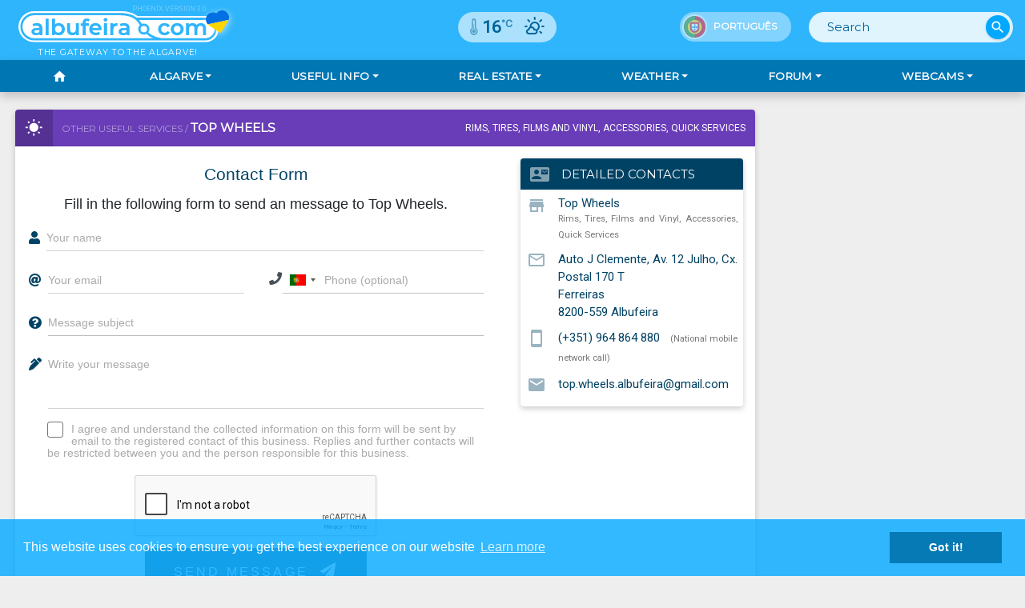

--- FILE ---
content_type: text/html; Charset=UTF-8
request_url: https://albufeira.com/biz-1330/Top-Wheels/en
body_size: 13640
content:

<!doctype html>
<html>
<html lang="en">
<head>
<meta charset="utf-8">
<meta http-equiv="X-UA-Compatible" content="IE=edge,chrome=1">
<meta name="viewport" content="width=device-width, initial-scale=1.0, maximum-scale=1.0, user-scalable=0, shrink-to-fit=no" />
<title>Top Wheels, Rims, Tires, Films and Vinyl, Accessories, Quick Services on Albufeira.com</title>
<meta name="description" content="Find out more about Top Wheels, Rims, Tires, Films and Vinyl, Accessories, Quick Services in . Get in contact directly through our Algarve Business Directory!">
	<link rel="canonical" href="https://albufeira.com/biz-1330/Top-Wheels" />
	<link rel="alternate" hreflang="pt" href="https://albufeira.com/neg-1330/Top-Wheels" />
	<link rel="alternate" hreflang="fr" href="https://albufeira.com/ent-1330/Top-Wheels" />
	
	<link rel="preconnect" href="https://cdnjs.cloudflare.com/" crossorigin="anonymous">
	<link rel="dns-prefetch" href="https://cdnjs.cloudflare.com/" crossorigin="anonymous">
	<link rel="preconnect" href="https://fonts.googleapis.com/" crossorigin="anonymous">
	<link rel="dns-prefetch" href="https://fonts.googleapis.com/" crossorigin="anonymous">
	<link rel="preconnect" href="https://fonts.gstatic.com/" crossorigin="anonymous">
	<link rel="dns-prefetch" href="https://fonts.gstatic.com/" crossorigin="anonymous">
		
	<meta name="ROBOT" content="All" />
	<meta name="RATING" content="general" />
	<meta name="DISTRIBUTION" content="global" />
	<meta property="og:title" content="Top Wheels, Rims, Tires, Films and Vinyl, Accessories, Quick Services on Albufeira.com">
	<meta property="og:description" content="Find out more about Top Wheels, Rims, Tires, Films and Vinyl, Accessories, Quick Services in . Get in contact directly through our Algarve Business Directory!">
	<meta property="og:url" content="https://albufeira.com/biz-1330/Top-Wheels">
	<meta property="og:type" content="website">
	<meta property="og:site_name" content="Albufeira.com" />
	<meta property="og:image" content="//albufeira.com/biz/1330/1330.jpg">
	<meta property="og:locale" content="en_GB" />
	<meta property="og:locale:alternate" content="fr_FR" />
	<meta property="og:locale:alternate" content="pt_PT" />
	<meta name="author" content="Garvemedia Publicidade, lda">
	
	<!-- Favicon -->
	<link rel="apple-touch-icon" sizes="180x180" href="/images/favicons/apple-touch-icon.png?v=1.0">
	<link rel="icon" type="image/png" sizes="32x32" href="/images/favicons/favicon-32x32.png?v=1.0">
	<link rel="icon" type="image/png" sizes="16x16" href="/images/favicons/favicon-16x16.png?v=1.0">
	<link rel="manifest" href="/images/favicons/site.webmanifest?v=1.0">
	<link rel="mask-icon" href="/images/favicons/safari-pinned-tab.svg?v=1.0" color="#00a8ff">
	<link rel="shortcut icon" href="/images/favicons/favicon.ico?v=1.0">
	<meta name="msapplication-TileColor" content="#2b5797">
	<meta name="msapplication-config" content="/images/favicons/browserconfig.xml?v=1.0">
	<meta name="theme-color" content="#00a8ff">	
		
	<!--<link rel="stylesheet" href="https://cdnjs.cloudflare.com/ajax/libs/twitter-bootstrap/4.3.1/css/bootstrap.min.css">-->
	<link rel="stylesheet" href="https://cdnjs.cloudflare.com/ajax/libs/font-awesome/5.13.0/css/all.min.css" />
	<link rel="stylesheet" type="text/css" href="https://fonts.googleapis.com/icon?family=Material+Icons">
	<link rel="stylesheet" type="text/css" href="/css/material-kit.css?ver=1.2" />
	<link rel="stylesheet" type="text/css" href="/css/flatWeatherPlugin.css?ver=1.3">
	<link rel="stylesheet" type="text/css" href="https://cdnjs.cloudflare.com/ajax/libs/pace/1.0.2/themes/black/pace-theme-flash.min.css">
	<link rel="stylesheet" type="text/css" href="https://cdnjs.cloudflare.com/ajax/libs/cookieconsent2/3.0.3/cookieconsent.min.css" type="text/css" />
	<link rel="stylesheet" type="text/css" href="/css/alb-main.css?ver=1.6">

<link rel="stylesheet" href="https://cdnjs.cloudflare.com/ajax/libs/fotorama/4.6.4/fotorama.min.css">
<link rel="stylesheet" href="/css/alb-dir.css?ver=1.2">

<style>
.activ22 h3 {
background-color:#693db8
}
.biz-name h1 {
color: #693db8
}
</style>
	<!-- Google Tag Manager -->
	<script>(function(w,d,s,l,i){w[l]=w[l]||[];w[l].push({'gtm.start':
	new Date().getTime(),event:'gtm.js'});var f=d.getElementsByTagName(s)[0],
	j=d.createElement(s),dl=l!='dataLayer'?'&l='+l:'';j.async=true;j.src=
	'https://www.googletagmanager.com/gtm.js?id='+i+dl;f.parentNode.insertBefore(j,f);
	})(window,document,'script','dataLayer','GTM-M47S2DQ');</script>
	<!-- End Google Tag Manager -->
	<!-- Global site tag (gtag.js) - Google Analytics - GA4 -->
	<script async src="https://www.googletagmanager.com/gtag/js?id=G-NHDMGVQ20M"></script>
	<script>
		window.dataLayer = window.dataLayer || [];
		function gtag(){dataLayer.push(arguments);}
		gtag('js', new Date());

		gtag('config', 'G-NHDMGVQ20M');
	</script>
	<script async src="//pagead2.googlesyndication.com/pagead/js/adsbygoogle.js"></script>
	<script data-ad-client="ca-pub-9055407739150897" async src="https://pagead2.googlesyndication.com/pagead/js/adsbygoogle.js"></script>
	
	<script src="https://cdnjs.cloudflare.com/ajax/libs/pace/1.0.2/pace.min.js"></script>
	<!--<script src="https://kit.fontawesome.com/4f090d6e0b.js"></script>-->
	<script src="//cdnjs.cloudflare.com/ajax/libs/cookieconsent2/3.0.3/cookieconsent.min.js"></script>
	<script>
		var myLang ="en";
		window.addEventListener("load", function(){
		window.cookieconsent.initialise({
			"palette": {
				"popup": {
					"background": "rgba(0,168,255,.8)"
				},
				"button": {
					"background": "#057AB5"
				}
			},
			"position": "bottom",
			"content": {
				"message": "This website uses cookies to ensure you get the best experience on our website",
				"dismiss": "Got it!",
				"link": "Learn more",
				"href": "/privacy/"
			}
		})});
	</script>
 
<script type="application/ld+json">
	{
		"@context": "https://schema.org",
		"@type": "ProfessionalService",
		"name": "Top Wheels",
		"@id": "https://albufeira.com/biz-1330/Top-Wheels",
		"image": "https://albufeira.com/biz/1330/1330.jpg",

		"telephone": "+351.",
		"address": {
			"@type": "PostalAddress",
			"streetAddress": "Auto J Clemente, Av. 12 Julho, Cx. Postal 170 T - Ferreiras",
			"addressLocality": "Albufeira",
			"postalCode": "8200-559",
			"addressCountry": "PT"
		},

		"sameAs": [
			"",
			"https://www.instagram.com/top.wheels.albufeira/",
			"",
			""
		]
	}
	</script>
</head>
<body id="directory" class="en">
	<!--<div id="topbanner" class="topbanner d-none d-md-block">-->
  <div id="topbanner" class="topbanner">
	</div>
		<script>
			(adsbygoogle = window.adsbygoogle || []).push({});
		</script>
	<nav id="minimenu" class="navbar navbar-expand-lg fixed-top">
		<div class="navbar-translate">
			<button class="navbar-toggler" type="button" data-toggle="collapse" aria-expanded="false" aria-label="Toggle navigation">
				<span class="sr-only">Toggle navigation</span>
				<span class="navbar-toggler-icon"></span>
				<span class="navbar-toggler-icon"></span>
				<span class="navbar-toggler-icon"></span>
			</button>
		</div>
	</nav>
	<style>
	.ad-banner {display: block; max-width: 1200px;height: 280px; margin-inline: auto}
	.ad-villa-en {background: url("/banner/villa/Villa-Banner-EN.webp") no-repeat center/contain;}
	.ad-villa-pt {background: url("/banner/villa/Villa-Banner-PT.webp") no-repeat center/contain;}
	@media (max-width: 768px) {
		.ad-banner {max-width: 100%}
		.ad-villa-en {background: url("/banner/villa/Villa-Banner-mobile-EN.webp") no-repeat center/cover;}
		.ad-villa-pt {background: url("/banner/villa/Villa-Banner-mobile-PT.webp") no-repeat center/cover;}
	}
	</style>


<header class="container-fluid px-0 bottombar"> 
  
		<nav id="top" class="navbar navbar-expand-lg" color-on-scroll="100">
			<div class="container px-2 px-md-4 position-relative">
				<div class="navbar-translate">
					<div id="logo" class="text-center text-uppercase p-0">
						<div id="ph-ver" class="d-none d-lg-block text-right text-white">Phoenix version 3.0</div>
						<a href="/pt/"><img id="logo" src="/images/logo-albufeira.com.svg" alt="Albufeira.com Logo"></a>
						<small class="small text-white">The Gateway to the Algarve!</small>
            <img src="/images/ukraine-support.svg" alt="Support Ukraine" class="ukraine-heart" />
					</div><!--/ #logo -->
					<div id="site-search">
						<form action="/search/" class="form-inline">
							<div class="form-group has-white">
								<input type="text" name="q" class="form-control border-0" placeholder="Search">
								<input type="hidden" name="cx" value="partner-pub-9055407739150897:9747432319">
								<input type="hidden" name="cof" value="FORID:10">
								<input type="hidden" name="ie" value="UTF-8">
							</div>
							<button type="submit" name="sa" class="btn btn-fab btn-round">
								<i class="material-icons">search</i>
							</button>
						</form>
					</div><!--/ #site-search -->
					<div id="flags">
						<ul class="nav">
							<li class="flag flag-uk d-none"><a href="" title="English version"><img src="/images/flag-UK.svg" class=" float-left" alt="English"><span>English</span></a></li>
							<li class="flag flag-pt"><a href="/neg-1330/Top-Wheels" title="Versão portuguesa"><img src="/images/flag-PT.svg" class=" float-left" alt="Português"><span>Português</span></a></li>
							<!--<li class="flag flag-fr"><a href="#" title="Version française" data-toggle="popover" data-trigger="focus" data-placement="bottom" data-content="Contenu bientôt disponible en Français"><img src="/images/flag-FR.svg" class=" float-left" alt="Français"><span>Français</span></a></li>-->
						</ul>
					</div><!--/ #flags -->
					<div id="currentWeather" class="ml-md-4"><div class="flatWeatherPlugin today bgi804"><h2>Albufeira, PT</h2><div class="wiToday"><div class="wiIconGroup"><div class="wi wi804"></div><p class="wiText">Overcast clouds</p></div><p class="wiTemperature"><i class="wi thermometer"></i>16<sup>°C</sup></p><div class="wiDetail"><ul class="astronomy"><li class="wi sunrise">07:40 </li><li class="wi sunset">17:49 </li></ul><ul class="temp"><li><span>Max</span>: 16<sup>°C</sup></li><li><span>Min</span>: 16<sup>°C</sup></li></ul><ul class="atmosphere"><li class="wi humidity">1</li><li class="wi pressure">1020</li><li class="wi wind">W 9 km/h</li></ul></div></div></div></div>
					<!--/ #currentWeather -->
				</div>
			</div>
		</nav><!-- /#top -->
 
</header>

		<div id="top-menu" class="container-fluid p-0 sticky-top shadow">
			<div class="container">
				<nav id="mainNav" class="navbar navbar-expand-lg p-0">
					<div class="navbar-collapse justify-content-md-around" role="navigation">
							<ul class="navbar-nav nav-fill w-100">
								<li class="nav-item">
									<a href="/" class="nav-link"><i class="material-icons">home</i></a>
								</li>
<!--								<li class="dropdown nav-item">
									<a href="#" class="dropdown-toggle nav-link" data-toggle="dropdown" aria-expanded="false">Local maps</a>
									<div class="dropdown-menu" title="Available soon" data-toggle="popover" data-trigger="hover" data-placement="right" data-content="We're still working on this content. Please come back soon">
										<a href="/map/" class="dropdown-item">General location</a>
										<a href="/map/city/" class="dropdown-item">Albufeira city map</a>
										<a href="/map/county/" class="dropdown-item">Albufeira county map</a>
										<a href="/map/algarve/" class="dropdown-item">Algarve region map</a>
										<a href="/map/booking/" class="dropdown-item">Booking Map</a>
									</div>
								</li>
								<li class="dropdown nav-item">
									<a href="#" class="dropdown-toggle nav-link" data-toggle="dropdown">Beach Guide</a>
									<div class="dropdown-menu" title="Available soon" data-toggle="popover" data-trigger="hover" data-placement="right" data-content="We're still working on this content. Please come back soon">
										<a href="/beach/#guide" class="dropdown-item">Interactive Beach Guide</a>
										<a href="/beach/#info" class="dropdown-item">Another action</a>
									</div>
								</li>
								<li class="dropdown nav-item">
									<a href="#" class="dropdown-toggle nav-link" data-toggle="dropdown">Gallery</a>
									<div class="dropdown-menu" title="Available soon" data-toggle="popover" data-trigger="hover" data-placement="right" data-content="We're still working on this content. Please come back soon">
										<a href="/gallery/" class="dropdown-item">Photo Album</a>
										<a href="/gallery/videos/" class="dropdown-item">Video Collection</a>
									</div>
								</li>
								<li class="dropdown nav-item">
									<a href="#" class="dropdown-toggle nav-link" data-toggle="dropdown">Albufeira</a>
									<div class="dropdown-menu" title="Available soon" data-toggle="popover" data-trigger="hover" data-placement="right" data-content="We're still working on this content. Please come back soon">
										<a href="/albufeira/" class="dropdown-item">History</a>
										<a href="/albufeira/monuments/" class="dropdown-item">Monuments</a>
										<a href="/albufeira/parishes/" class="dropdown-item">Parishes</a>
										<a href="/albufeira/culture/" class="dropdown-item">Culture</a>
										<a href="/albufeira/leisure/" class="dropdown-item">Leisure</a>
									</div>
								</li>-->
								<li class="dropdown nav-item">
									<a href="#" class="dropdown-toggle nav-link" data-toggle="dropdown">Algarve</a>
									<div class="dropdown-menu">
										<a href="/algarve/" class="dropdown-item">About the Region</a>
										<a href="/algarve/counties" class="dropdown-item">The Algarve Counties</a>
									</div>
								</li>
								<li class="dropdown nav-item">
									<a href="/info/" class="dropdown-toggle nav-link" data-toggle="dropdown">Useful Info</a>
									<div class="dropdown-menu">
										<a href="/info/" class="dropdown-item">General Tips</a>
										<a href="/info/transport/" class="dropdown-item">Transportation</a>
										<a href="/events/" class="dropdown-item">Calendar of Events</a>
										<a href="/info/contacts/" class="dropdown-item">Useful Contacts & Links</a>
									</div>
								</li>
								<li class="dropdown nav-item">
									<a href="/properties/?type=0&all" class="dropdown-toggle nav-link" data-toggle="dropdown">Real Estate</a>
									<div class="dropdown-menu">
										<a href="/properties/?type=0&all" class="dropdown-item">View all offers</a>
										<a href="/properties/?type=9&only" class="dropdown-item">List all houses</a>
										<a href="/properties/?type=1&only" class="dropdown-item">List all Apartments</a>
										<a href="/properties/?type=6,3&only" class="dropdown-item">List all Land Plots</a>
									</div>
								</li>
								<li class="dropdown nav-item">
									<a href="#" class="dropdown-toggle nav-link" data-toggle="dropdown">Weather</a>
									<div class="dropdown-menu">
										<a href="/weather/" class="dropdown-item">Weather Forecast</a>
										<a href="/weather/climate/" class="dropdown-item">Climate Statistics & Tips</a>
									</div>
								</li>
								<li class="dropdown nav-item">
									<a href="#" class="dropdown-toggle nav-link" data-toggle="dropdown">Forum</a>
									<div class="dropdown-menu">
										<a href="/forum/" class="dropdown-item">Forum Home</a>
										<a href="/forum/active_topics.asp" class="dropdown-item">Latest Posts</a>
									</div>
								</li>
								<li class="dropdown nav-item">
									<a href="#" class="dropdown-toggle nav-link" data-toggle="dropdown">Webcams</a>
									<div class="dropdown-menu">
										<a href="/webcam/solemar/" class="dropdown-item">SOL E MAR</a>
										<a href="/webcam/alfagar/" class="dropdown-item">ALFAGAR</a>
										<a href="/webcam/portimao-marina/" class="dropdown-item">Portimão Marina</a>
									</div>
								</li>
								<li class="dropdown nav-item d-none">
									<a href="#" class="dropdown-toggle nav-link" data-toggle="dropdown">Business Directory</a>
									<div class="dropdown-menu">
										<a href="/directory/?activID=1">Tourist Accommodation</a>

									</div>
								</li>
							</ul>
					</div>
				</nav><!-- /<#mainNav -->
			</div>
		</div><!-- /#top-menu -->


<section class="content pt-4 pb-2 container">
  <div class="row px-1">
    <div class="col-xl-9 col-lg-8">
      <div id="main" class="main-content rounded shadow-sm activ22 position-relative">
        <h3><a href="/directory/?activ=22"><i class="material-icons"></i><span class="text-white-50 small">Other useful Services / </span></a>Top Wheels <span class="extra">Rims, Tires, Films and Vinyl, Accessories, Quick Services</span></h3>
      </div>
      
          <div id="contact-box" class="p-0 col-12 mb-4 rounded-bottom shadow-sm bg-white"">
            <div class="d-xl-flex">
              <div id="contact-details" class="mx-auto col-xl-4 p-3 order-xl-2 w-100">
                <div class="shadow-sm rounded bg-white">
                  <h4 class="text-uppercase m-0 rounded-top"><i class="material-icons text-white-50">contact_mail</i>Detailed contacts</h4>
                  
                  <div class="p-2">
                    
                    <div class="media" data-toggle="tooltip" data-placement="left" title="Business Name"> <i class="material-icons align-self-start">store</i>
                      <p class="media-body" style="line-height: 1.2em"><span>Top Wheels</span><br>
                        <span class="small">Rims, Tires, Films and Vinyl, Accessories, Quick Services</span></p>
                    </div>
                    
                    <div class="media" data-toggle="tooltip" data-placement="left" title="Address"> <i class="material-icons align-self-start">mail_outline</i>
                      <p class="media-body"><span>Auto J Clemente, Av. 12 Julho, Cx. Postal 170 T<br>Ferreiras</span><br><span>8200-559</span> <span>Albufeira</p>
                    </div>
                    
                    <div class="media" data-toggle="tooltip" data-placement="left" title="Mobile phone number"> <i class="material-icons align-self-start">smartphone</i>
                      <p class="media-body"><a href="tel:+351.964 864 880" title="Call this number">(+351) 964 864 880</a> <span class="small">(National mobile network call)</span></p>
                    </div>
                    
                    <div class="media" data-toggle="tooltip" data-placement="left" title="Main email address"> <i class="material-icons align-self-start">email</i>
                      <p class="media-body"><a href="mailto:top.wheels.albufeira@gmail.com" title="Send an email" class="email">top.wheels.albufeira@gmail.com</a></p>
                    </div>
                    
                  </div>
                </div>                
              </div>
              <!-- /#contact-details -->
              
              <div class="col-xl-8 px-0 pl-xl-0 pr-xl-3 mb-3 order-xl-1">
                <iframe id="cf-iframe" class="w-100 cfi-0" src="/directory/business/contact-form/?bizID=1330&bizName=Top Wheels&bizShortName=Top-Wheels" frameborder="0" allowfullscreen scrolling="no"></iframe>
								
              </div>
              
            </div>
          </div>
          <!-- /#contact-box -->
          
    </div>
    
    <div class="col-xl-3 col-lg-4"> 
      <!-- Directory Side lvl0 --> 
      <ins class="adsbygoogle"
						 style="display:block"
						 data-ad-client="ca-pub-9055407739150897"
						 data-ad-slot="5265571294"
						 data-ad-format="auto"
						 data-full-width-responsive="true"></ins> 
      <script>(adsbygoogle = window.adsbygoogle || []).push({});</script> 
    </div>
    
  </div>
</section>

	<div id="share-bar" class="py-3"><div id="share-bar" class="sharethis-inline-share-buttons"></div></div>
	<footer class="container-fluid py-2 pb-1 shadow-sm">
		<div class="container">
			<div class="row">
				<div class="col-md-8">
					<p class="text-white-50 m-0 mt-1 text-center text-md-left">© 2005-2026 albufeira.com | Content &amp; Web Development by Garvemedia, lda. <span class="d-none d-lg-inline-block mx-1"> | </span><span class="d-lg-none"> <br> </span> <a href="/privacy" class="text-white">Privacy Policy &amp; Legal Info</a> | </span><span class="d-lg-none"> <br> </span> <a href="/contact" class="text-white">Contact us</a></p>
				</div>
				<div class="col-md-4">
					<p class="text-white-50 m-0 mt-1 d-flex justify-content-center justify-content-lg-end">Follow us on <a href="//facebook.com/albufeiracom/" target="_blank" class="text-white"><i class="fab fa-facebook-square mx-3"></i></a><a href="//instagram.com/albufeira.com_site/" target="_blank" class="text-white"><i class="fab fa-instagram"></i></a></p>
				</div>
			</div>
		</div>
	</footer>
	<a id="totop"><i class="fas fa-chevron-circle-up"></i></a>
	<script src="https://cdnjs.cloudflare.com/ajax/libs/jquery/3.4.1/jquery.min.js" integrity="sha256-CSXorXvZcTkaix6Yvo6HppcZGetbYMGWSFlBw8HfCJo=" crossorigin="anonymous"></script>
	<script src="https://cdnjs.cloudflare.com/ajax/libs/popper.js/1.15.0/umd/popper.min.js" integrity="sha256-fTuUgtT7O2rqoImwjrhDgbXTKUwyxxujIMRIK7TbuNU=" crossorigin="anonymous"></script>
	<!--<script src="https://cdnjs.cloudflare.com/ajax/libs/twitter-bootstrap/4.3.1/js/bootstrap.min.js" integrity="sha256-CjSoeELFOcH0/uxWu6mC/Vlrc1AARqbm/jiiImDGV3s="></script>-->
	<script src="https://cdnjs.cloudflare.com/ajax/libs/jqueryui/1.12.1/jquery-ui.min.js" integrity="sha256-KM512VNnjElC30ehFwehXjx1YCHPiQkOPmqnrWtpccM=" crossorigin="anonymous"></script>
	<script src="https://cdnjs.cloudflare.com/ajax/libs/jqueryui-touch-punch/0.2.3/jquery.ui.touch-punch.min.js" integrity="sha256-AAhU14J4Gv8bFupUUcHaPQfvrdNauRHMt+S4UVcaJb0=" crossorigin="anonymous"></script>
	<script src="/js/core/bootstrap-material-design.min.js" type="text/javascript"></script>
	<script type="text/javascript" src="//platform-api.sharethis.com/js/sharethis.js#property=5d6566b3d8f61d0012dc7e1a&product=gdpr-compliance-tool" async="async"></script>
	<script src="https://cdnjs.cloudflare.com/ajax/libs/bootstrap-select/1.13.10/js/bootstrap-select.min.js" integrity="sha256-FXzZGmaRFZngOjUKy3lWZJq/MflaMpffBbu3lPT0izE=" crossorigin="anonymous" async="async"></script>
	<script src="/js/material-kit.min.js?v=2.0.5" type="text/javascript"></script>
	<!--<script src="/js/material-kit.2.07.min.js?v=2.0.7" type="text/javascript"></script>-->
	<script src="/js/alb-main.js?v=1.1" type="text/javascript"></script> 
  <script src="https://cdnjs.cloudflare.com/ajax/libs/fotorama/4.6.4/fotorama.min.js"></script>
  <script>
    $(function(){
			$('a[data-toggle="popover"]') .on('click',function(e){ e.preventDefault(); }) .popover(); 
			$('a[data-toggle="tab"]').on('shown.bs.tab', function (e) {
				var $iframes = $(e.relatedTarget.hash).find('iframe');
				$iframes.each(function(index, iframe){
					$(iframe).attr("src", $(iframe).attr("src"));
				});
			});
			$('.tab-nav').on('click', function() {
				$('html, body').animate({scrollTop:$(".biz-logo").offset().top - 20}, 'fast');
			});
    });
  </script>

</body>
</html>


--- FILE ---
content_type: text/html; Charset=UTF-8
request_url: https://albufeira.com/directory/business/contact-form/?bizID=1330&bizName=Top%20Wheels&bizShortName=Top-Wheels
body_size: 2916
content:

<!DOCTYPE html>
<html lang="en">
  <head>
    <meta charset="utf-8">
		<meta http-equiv="X-UA-Compatible" content="IE=edge">
		<meta name="viewport" content="width=device-width, initial-scale=1">
		<title>Albufeira.com Directory - Contact Form</title>
		<meta name="description" content="Fill in the form to contact this business">
		<link rel="stylesheet" type="text/css" href="//fonts.googleapis.com/icon?family=Material+Icons">
		<link rel="stylesheet" href="//cdnjs.cloudflare.com/ajax/libs/font-awesome/5.12.0-1/css/all.min.css" />
		<link rel="stylesheet" type="text/css" href="/css/material-form.css?ver=.10" />
		<link rel="stylesheet" type="text/css" href="/css/alb-biz-form.css?ver=1.0">
		<link rel="stylesheet" type="text/css" href="/css/intlTelInput.css?ver=1.0">
  </head>
  <body>
		<div class="container-fluid p-0">

			<div class="text-center m-2 mt-3">
				<h3 class="propColorTxt font-weight-bolder">Contact Form</h3>
				<h4>Fill in the following form to send an message to Top Wheels.</h4>
			</div>
			<form role="form" method="POST" name="contactForm" id="contactForm" class="needs-validation px-3" novalidate>
				<div class="form-group">
					<div class="input-group">
						<div class="input-group-prepend">
							<span class="input-group-text">
								<i class="fa fa-user"></i>
							</span>
						</div>
						<input type="text" class="form-control" id="fullname" placeholder="Your name" name="fullname" required>
						<div class="invalid-feedback">Please type in your name.</div>
					</div>
				</div>
				<div class="row">
					<div class="col-md-7 col-sm-6">
						<div class="form-group">
							<div class="input-group">
								<div class="input-group-prepend">
									<span class="input-group-text">
										<i class="fa fa-at"></i>
									</span>
								</div>
								<input type="email" class="form-control" id="email" placeholder="Your email" name="email" required>
								<div class="invalid-feedback">Please type in your email address.</div>
							</div>
						</div>
					</div>
					<div class="col-md-5 col-sm-6">
						<div class="form-group">
							<div class="d-flex">
								<div class="">
									<span class="input-group-text">
										<i class="fa fa-phone"></i>
									</span>
								</div>
								<div class="w-100">
									<input type="tel" class="form-control w-100" id="phone" placeholder="Phone (optional)" name="phone" style="padding-right: 67px">
								</div>
							</div>
						</div>
					</div>
				</div>
				<div class="form-group">
					<div class="input-group">
						<div class="input-group-prepend">
							<span class="input-group-text">
								<i class="fas fa-question-circle"></i>
							</span>
						</div>
						<input type="text" class="form-control" id="subject" placeholder="Message subject" name="subject">
					</div>
				</div>
				<div class="form-group">
					<div class="input-group">
						<div class="input-group-prepend">
							<span class="input-group-text align-items-start pt-2">
								<i class="fa fa-pen-alt"></i>
							</span>
						</div>
						<textarea class="form-control" id="message" placeholder="Write your message" name="message" rows="3" minlength="8" required></textarea>
					</div>
				</div>
				<div class="form-check pl-4 mb-2">
					<label class="form-check-label">
						<input class="form-check-input order-2" type="checkbox" name="consent" required>
						<span class="form-check-sign order-1">
							<span class="check"></span>
						</span>
						<span>I agree and understand the collected information on this form will be sent by email to the registered contact of this business. Replies and further contacts will be restricted between you and the person responsible for this business.</span>
						<div class="invalid-feedback">Check this checkbox to continue.</div>
					</label>
				</div>
				<div class="row d-flex align-items-center">
					<div class="col-md-6">
						<div class="my-2 d-flex justify-content-center">
							<div id="recaptcha" class="g-recaptcha" data-callback="recaptcha_callback" data-sitekey="6Ld13a4UAAAAAIiNgnPphka348jaVHZK9TkvpIbK"></div>
							<span class="msg-error help-block text-danger"></span>
						</div>
					</div>
					<div class="col-md-6">
						<input type="hidden" name="bizID" value="1330">
						<input type="hidden" name="bizName" value="Top Wheels">
						<input type="hidden" name="bizShortName" value="Top-Wheels">
						<div class="text-center"><button type="submit" class="btn btn-lg mx-auto propColorBG" id="sendBTN" disabled>SEND MESSAGE <i class="fas fa-paper-plane ml-2"></i></button></div>
					</div>
				</div>
			</form>

		</div>

		<script src="https://code.jquery.com/jquery-3.3.1.slim.min.js" integrity="sha384-q8i/X+965DzO0rT7abK41JStQIAqVgRVzpbzo5smXKp4YfRvH+8abtTE1Pi6jizo" crossorigin="anonymous"></script>
		<script src="https://cdnjs.cloudflare.com/ajax/libs/popper.js/1.14.7/umd/popper.min.js" integrity="sha384-UO2eT0CpHqdSJQ6hJty5KVphtPhzWj9WO1clHTMGa3JDZwrnQq4sF86dIHNDz0W1" crossorigin="anonymous"></script>
		<script src="https://stackpath.bootstrapcdn.com/bootstrap/4.3.1/js/bootstrap.min.js" integrity="sha384-JjSmVgyd0p3pXB1rRibZUAYoIIy6OrQ6VrjIEaFf/nJGzIxFDsf4x0xIM+B07jRM" crossorigin="anonymous"></script>
		<script src="/js/intlTelInput.js"></script>
		<script>
			var input = document.querySelector("#phone");
			window.intlTelInput(input, {
				dropdownContainer: document.body,
				preferredCountries: ['pt','gb','es','fr','de','nl','be','it','ie','us','ca','se'],
				//separateDialCode: true
			});
		</script>
		<script>
			(function() {
				'use strict';
				window.addEventListener('load', function() {
					var forms = document.getElementsByClassName('needs-validation');
					var validation = Array.prototype.filter.call(forms, function(form) {
						form.addEventListener('submit', function(event) {
							if (form.checkValidity() === false) {
								event.preventDefault();
								event.stopPropagation();
							}
							form.classList.add('was-validated');
						}, false);
					});
				}, false);
			})();
		</script>
		<script src="https://www.google.com/recaptcha/api.js" async defer></script>
		<script>
			function recaptcha_callback() {
				$('#sendBTN').prop('disabled', false);
				$('.msg-error').remove();
			};                   
		</script>
  </body>
</html>

--- FILE ---
content_type: text/html; charset=utf-8
request_url: https://www.google.com/recaptcha/api2/anchor?ar=1&k=6Ld13a4UAAAAAIiNgnPphka348jaVHZK9TkvpIbK&co=aHR0cHM6Ly9hbGJ1ZmVpcmEuY29tOjQ0Mw..&hl=en&v=PoyoqOPhxBO7pBk68S4YbpHZ&size=normal&anchor-ms=20000&execute-ms=30000&cb=m5svatz1iscs
body_size: 49455
content:
<!DOCTYPE HTML><html dir="ltr" lang="en"><head><meta http-equiv="Content-Type" content="text/html; charset=UTF-8">
<meta http-equiv="X-UA-Compatible" content="IE=edge">
<title>reCAPTCHA</title>
<style type="text/css">
/* cyrillic-ext */
@font-face {
  font-family: 'Roboto';
  font-style: normal;
  font-weight: 400;
  font-stretch: 100%;
  src: url(//fonts.gstatic.com/s/roboto/v48/KFO7CnqEu92Fr1ME7kSn66aGLdTylUAMa3GUBHMdazTgWw.woff2) format('woff2');
  unicode-range: U+0460-052F, U+1C80-1C8A, U+20B4, U+2DE0-2DFF, U+A640-A69F, U+FE2E-FE2F;
}
/* cyrillic */
@font-face {
  font-family: 'Roboto';
  font-style: normal;
  font-weight: 400;
  font-stretch: 100%;
  src: url(//fonts.gstatic.com/s/roboto/v48/KFO7CnqEu92Fr1ME7kSn66aGLdTylUAMa3iUBHMdazTgWw.woff2) format('woff2');
  unicode-range: U+0301, U+0400-045F, U+0490-0491, U+04B0-04B1, U+2116;
}
/* greek-ext */
@font-face {
  font-family: 'Roboto';
  font-style: normal;
  font-weight: 400;
  font-stretch: 100%;
  src: url(//fonts.gstatic.com/s/roboto/v48/KFO7CnqEu92Fr1ME7kSn66aGLdTylUAMa3CUBHMdazTgWw.woff2) format('woff2');
  unicode-range: U+1F00-1FFF;
}
/* greek */
@font-face {
  font-family: 'Roboto';
  font-style: normal;
  font-weight: 400;
  font-stretch: 100%;
  src: url(//fonts.gstatic.com/s/roboto/v48/KFO7CnqEu92Fr1ME7kSn66aGLdTylUAMa3-UBHMdazTgWw.woff2) format('woff2');
  unicode-range: U+0370-0377, U+037A-037F, U+0384-038A, U+038C, U+038E-03A1, U+03A3-03FF;
}
/* math */
@font-face {
  font-family: 'Roboto';
  font-style: normal;
  font-weight: 400;
  font-stretch: 100%;
  src: url(//fonts.gstatic.com/s/roboto/v48/KFO7CnqEu92Fr1ME7kSn66aGLdTylUAMawCUBHMdazTgWw.woff2) format('woff2');
  unicode-range: U+0302-0303, U+0305, U+0307-0308, U+0310, U+0312, U+0315, U+031A, U+0326-0327, U+032C, U+032F-0330, U+0332-0333, U+0338, U+033A, U+0346, U+034D, U+0391-03A1, U+03A3-03A9, U+03B1-03C9, U+03D1, U+03D5-03D6, U+03F0-03F1, U+03F4-03F5, U+2016-2017, U+2034-2038, U+203C, U+2040, U+2043, U+2047, U+2050, U+2057, U+205F, U+2070-2071, U+2074-208E, U+2090-209C, U+20D0-20DC, U+20E1, U+20E5-20EF, U+2100-2112, U+2114-2115, U+2117-2121, U+2123-214F, U+2190, U+2192, U+2194-21AE, U+21B0-21E5, U+21F1-21F2, U+21F4-2211, U+2213-2214, U+2216-22FF, U+2308-230B, U+2310, U+2319, U+231C-2321, U+2336-237A, U+237C, U+2395, U+239B-23B7, U+23D0, U+23DC-23E1, U+2474-2475, U+25AF, U+25B3, U+25B7, U+25BD, U+25C1, U+25CA, U+25CC, U+25FB, U+266D-266F, U+27C0-27FF, U+2900-2AFF, U+2B0E-2B11, U+2B30-2B4C, U+2BFE, U+3030, U+FF5B, U+FF5D, U+1D400-1D7FF, U+1EE00-1EEFF;
}
/* symbols */
@font-face {
  font-family: 'Roboto';
  font-style: normal;
  font-weight: 400;
  font-stretch: 100%;
  src: url(//fonts.gstatic.com/s/roboto/v48/KFO7CnqEu92Fr1ME7kSn66aGLdTylUAMaxKUBHMdazTgWw.woff2) format('woff2');
  unicode-range: U+0001-000C, U+000E-001F, U+007F-009F, U+20DD-20E0, U+20E2-20E4, U+2150-218F, U+2190, U+2192, U+2194-2199, U+21AF, U+21E6-21F0, U+21F3, U+2218-2219, U+2299, U+22C4-22C6, U+2300-243F, U+2440-244A, U+2460-24FF, U+25A0-27BF, U+2800-28FF, U+2921-2922, U+2981, U+29BF, U+29EB, U+2B00-2BFF, U+4DC0-4DFF, U+FFF9-FFFB, U+10140-1018E, U+10190-1019C, U+101A0, U+101D0-101FD, U+102E0-102FB, U+10E60-10E7E, U+1D2C0-1D2D3, U+1D2E0-1D37F, U+1F000-1F0FF, U+1F100-1F1AD, U+1F1E6-1F1FF, U+1F30D-1F30F, U+1F315, U+1F31C, U+1F31E, U+1F320-1F32C, U+1F336, U+1F378, U+1F37D, U+1F382, U+1F393-1F39F, U+1F3A7-1F3A8, U+1F3AC-1F3AF, U+1F3C2, U+1F3C4-1F3C6, U+1F3CA-1F3CE, U+1F3D4-1F3E0, U+1F3ED, U+1F3F1-1F3F3, U+1F3F5-1F3F7, U+1F408, U+1F415, U+1F41F, U+1F426, U+1F43F, U+1F441-1F442, U+1F444, U+1F446-1F449, U+1F44C-1F44E, U+1F453, U+1F46A, U+1F47D, U+1F4A3, U+1F4B0, U+1F4B3, U+1F4B9, U+1F4BB, U+1F4BF, U+1F4C8-1F4CB, U+1F4D6, U+1F4DA, U+1F4DF, U+1F4E3-1F4E6, U+1F4EA-1F4ED, U+1F4F7, U+1F4F9-1F4FB, U+1F4FD-1F4FE, U+1F503, U+1F507-1F50B, U+1F50D, U+1F512-1F513, U+1F53E-1F54A, U+1F54F-1F5FA, U+1F610, U+1F650-1F67F, U+1F687, U+1F68D, U+1F691, U+1F694, U+1F698, U+1F6AD, U+1F6B2, U+1F6B9-1F6BA, U+1F6BC, U+1F6C6-1F6CF, U+1F6D3-1F6D7, U+1F6E0-1F6EA, U+1F6F0-1F6F3, U+1F6F7-1F6FC, U+1F700-1F7FF, U+1F800-1F80B, U+1F810-1F847, U+1F850-1F859, U+1F860-1F887, U+1F890-1F8AD, U+1F8B0-1F8BB, U+1F8C0-1F8C1, U+1F900-1F90B, U+1F93B, U+1F946, U+1F984, U+1F996, U+1F9E9, U+1FA00-1FA6F, U+1FA70-1FA7C, U+1FA80-1FA89, U+1FA8F-1FAC6, U+1FACE-1FADC, U+1FADF-1FAE9, U+1FAF0-1FAF8, U+1FB00-1FBFF;
}
/* vietnamese */
@font-face {
  font-family: 'Roboto';
  font-style: normal;
  font-weight: 400;
  font-stretch: 100%;
  src: url(//fonts.gstatic.com/s/roboto/v48/KFO7CnqEu92Fr1ME7kSn66aGLdTylUAMa3OUBHMdazTgWw.woff2) format('woff2');
  unicode-range: U+0102-0103, U+0110-0111, U+0128-0129, U+0168-0169, U+01A0-01A1, U+01AF-01B0, U+0300-0301, U+0303-0304, U+0308-0309, U+0323, U+0329, U+1EA0-1EF9, U+20AB;
}
/* latin-ext */
@font-face {
  font-family: 'Roboto';
  font-style: normal;
  font-weight: 400;
  font-stretch: 100%;
  src: url(//fonts.gstatic.com/s/roboto/v48/KFO7CnqEu92Fr1ME7kSn66aGLdTylUAMa3KUBHMdazTgWw.woff2) format('woff2');
  unicode-range: U+0100-02BA, U+02BD-02C5, U+02C7-02CC, U+02CE-02D7, U+02DD-02FF, U+0304, U+0308, U+0329, U+1D00-1DBF, U+1E00-1E9F, U+1EF2-1EFF, U+2020, U+20A0-20AB, U+20AD-20C0, U+2113, U+2C60-2C7F, U+A720-A7FF;
}
/* latin */
@font-face {
  font-family: 'Roboto';
  font-style: normal;
  font-weight: 400;
  font-stretch: 100%;
  src: url(//fonts.gstatic.com/s/roboto/v48/KFO7CnqEu92Fr1ME7kSn66aGLdTylUAMa3yUBHMdazQ.woff2) format('woff2');
  unicode-range: U+0000-00FF, U+0131, U+0152-0153, U+02BB-02BC, U+02C6, U+02DA, U+02DC, U+0304, U+0308, U+0329, U+2000-206F, U+20AC, U+2122, U+2191, U+2193, U+2212, U+2215, U+FEFF, U+FFFD;
}
/* cyrillic-ext */
@font-face {
  font-family: 'Roboto';
  font-style: normal;
  font-weight: 500;
  font-stretch: 100%;
  src: url(//fonts.gstatic.com/s/roboto/v48/KFO7CnqEu92Fr1ME7kSn66aGLdTylUAMa3GUBHMdazTgWw.woff2) format('woff2');
  unicode-range: U+0460-052F, U+1C80-1C8A, U+20B4, U+2DE0-2DFF, U+A640-A69F, U+FE2E-FE2F;
}
/* cyrillic */
@font-face {
  font-family: 'Roboto';
  font-style: normal;
  font-weight: 500;
  font-stretch: 100%;
  src: url(//fonts.gstatic.com/s/roboto/v48/KFO7CnqEu92Fr1ME7kSn66aGLdTylUAMa3iUBHMdazTgWw.woff2) format('woff2');
  unicode-range: U+0301, U+0400-045F, U+0490-0491, U+04B0-04B1, U+2116;
}
/* greek-ext */
@font-face {
  font-family: 'Roboto';
  font-style: normal;
  font-weight: 500;
  font-stretch: 100%;
  src: url(//fonts.gstatic.com/s/roboto/v48/KFO7CnqEu92Fr1ME7kSn66aGLdTylUAMa3CUBHMdazTgWw.woff2) format('woff2');
  unicode-range: U+1F00-1FFF;
}
/* greek */
@font-face {
  font-family: 'Roboto';
  font-style: normal;
  font-weight: 500;
  font-stretch: 100%;
  src: url(//fonts.gstatic.com/s/roboto/v48/KFO7CnqEu92Fr1ME7kSn66aGLdTylUAMa3-UBHMdazTgWw.woff2) format('woff2');
  unicode-range: U+0370-0377, U+037A-037F, U+0384-038A, U+038C, U+038E-03A1, U+03A3-03FF;
}
/* math */
@font-face {
  font-family: 'Roboto';
  font-style: normal;
  font-weight: 500;
  font-stretch: 100%;
  src: url(//fonts.gstatic.com/s/roboto/v48/KFO7CnqEu92Fr1ME7kSn66aGLdTylUAMawCUBHMdazTgWw.woff2) format('woff2');
  unicode-range: U+0302-0303, U+0305, U+0307-0308, U+0310, U+0312, U+0315, U+031A, U+0326-0327, U+032C, U+032F-0330, U+0332-0333, U+0338, U+033A, U+0346, U+034D, U+0391-03A1, U+03A3-03A9, U+03B1-03C9, U+03D1, U+03D5-03D6, U+03F0-03F1, U+03F4-03F5, U+2016-2017, U+2034-2038, U+203C, U+2040, U+2043, U+2047, U+2050, U+2057, U+205F, U+2070-2071, U+2074-208E, U+2090-209C, U+20D0-20DC, U+20E1, U+20E5-20EF, U+2100-2112, U+2114-2115, U+2117-2121, U+2123-214F, U+2190, U+2192, U+2194-21AE, U+21B0-21E5, U+21F1-21F2, U+21F4-2211, U+2213-2214, U+2216-22FF, U+2308-230B, U+2310, U+2319, U+231C-2321, U+2336-237A, U+237C, U+2395, U+239B-23B7, U+23D0, U+23DC-23E1, U+2474-2475, U+25AF, U+25B3, U+25B7, U+25BD, U+25C1, U+25CA, U+25CC, U+25FB, U+266D-266F, U+27C0-27FF, U+2900-2AFF, U+2B0E-2B11, U+2B30-2B4C, U+2BFE, U+3030, U+FF5B, U+FF5D, U+1D400-1D7FF, U+1EE00-1EEFF;
}
/* symbols */
@font-face {
  font-family: 'Roboto';
  font-style: normal;
  font-weight: 500;
  font-stretch: 100%;
  src: url(//fonts.gstatic.com/s/roboto/v48/KFO7CnqEu92Fr1ME7kSn66aGLdTylUAMaxKUBHMdazTgWw.woff2) format('woff2');
  unicode-range: U+0001-000C, U+000E-001F, U+007F-009F, U+20DD-20E0, U+20E2-20E4, U+2150-218F, U+2190, U+2192, U+2194-2199, U+21AF, U+21E6-21F0, U+21F3, U+2218-2219, U+2299, U+22C4-22C6, U+2300-243F, U+2440-244A, U+2460-24FF, U+25A0-27BF, U+2800-28FF, U+2921-2922, U+2981, U+29BF, U+29EB, U+2B00-2BFF, U+4DC0-4DFF, U+FFF9-FFFB, U+10140-1018E, U+10190-1019C, U+101A0, U+101D0-101FD, U+102E0-102FB, U+10E60-10E7E, U+1D2C0-1D2D3, U+1D2E0-1D37F, U+1F000-1F0FF, U+1F100-1F1AD, U+1F1E6-1F1FF, U+1F30D-1F30F, U+1F315, U+1F31C, U+1F31E, U+1F320-1F32C, U+1F336, U+1F378, U+1F37D, U+1F382, U+1F393-1F39F, U+1F3A7-1F3A8, U+1F3AC-1F3AF, U+1F3C2, U+1F3C4-1F3C6, U+1F3CA-1F3CE, U+1F3D4-1F3E0, U+1F3ED, U+1F3F1-1F3F3, U+1F3F5-1F3F7, U+1F408, U+1F415, U+1F41F, U+1F426, U+1F43F, U+1F441-1F442, U+1F444, U+1F446-1F449, U+1F44C-1F44E, U+1F453, U+1F46A, U+1F47D, U+1F4A3, U+1F4B0, U+1F4B3, U+1F4B9, U+1F4BB, U+1F4BF, U+1F4C8-1F4CB, U+1F4D6, U+1F4DA, U+1F4DF, U+1F4E3-1F4E6, U+1F4EA-1F4ED, U+1F4F7, U+1F4F9-1F4FB, U+1F4FD-1F4FE, U+1F503, U+1F507-1F50B, U+1F50D, U+1F512-1F513, U+1F53E-1F54A, U+1F54F-1F5FA, U+1F610, U+1F650-1F67F, U+1F687, U+1F68D, U+1F691, U+1F694, U+1F698, U+1F6AD, U+1F6B2, U+1F6B9-1F6BA, U+1F6BC, U+1F6C6-1F6CF, U+1F6D3-1F6D7, U+1F6E0-1F6EA, U+1F6F0-1F6F3, U+1F6F7-1F6FC, U+1F700-1F7FF, U+1F800-1F80B, U+1F810-1F847, U+1F850-1F859, U+1F860-1F887, U+1F890-1F8AD, U+1F8B0-1F8BB, U+1F8C0-1F8C1, U+1F900-1F90B, U+1F93B, U+1F946, U+1F984, U+1F996, U+1F9E9, U+1FA00-1FA6F, U+1FA70-1FA7C, U+1FA80-1FA89, U+1FA8F-1FAC6, U+1FACE-1FADC, U+1FADF-1FAE9, U+1FAF0-1FAF8, U+1FB00-1FBFF;
}
/* vietnamese */
@font-face {
  font-family: 'Roboto';
  font-style: normal;
  font-weight: 500;
  font-stretch: 100%;
  src: url(//fonts.gstatic.com/s/roboto/v48/KFO7CnqEu92Fr1ME7kSn66aGLdTylUAMa3OUBHMdazTgWw.woff2) format('woff2');
  unicode-range: U+0102-0103, U+0110-0111, U+0128-0129, U+0168-0169, U+01A0-01A1, U+01AF-01B0, U+0300-0301, U+0303-0304, U+0308-0309, U+0323, U+0329, U+1EA0-1EF9, U+20AB;
}
/* latin-ext */
@font-face {
  font-family: 'Roboto';
  font-style: normal;
  font-weight: 500;
  font-stretch: 100%;
  src: url(//fonts.gstatic.com/s/roboto/v48/KFO7CnqEu92Fr1ME7kSn66aGLdTylUAMa3KUBHMdazTgWw.woff2) format('woff2');
  unicode-range: U+0100-02BA, U+02BD-02C5, U+02C7-02CC, U+02CE-02D7, U+02DD-02FF, U+0304, U+0308, U+0329, U+1D00-1DBF, U+1E00-1E9F, U+1EF2-1EFF, U+2020, U+20A0-20AB, U+20AD-20C0, U+2113, U+2C60-2C7F, U+A720-A7FF;
}
/* latin */
@font-face {
  font-family: 'Roboto';
  font-style: normal;
  font-weight: 500;
  font-stretch: 100%;
  src: url(//fonts.gstatic.com/s/roboto/v48/KFO7CnqEu92Fr1ME7kSn66aGLdTylUAMa3yUBHMdazQ.woff2) format('woff2');
  unicode-range: U+0000-00FF, U+0131, U+0152-0153, U+02BB-02BC, U+02C6, U+02DA, U+02DC, U+0304, U+0308, U+0329, U+2000-206F, U+20AC, U+2122, U+2191, U+2193, U+2212, U+2215, U+FEFF, U+FFFD;
}
/* cyrillic-ext */
@font-face {
  font-family: 'Roboto';
  font-style: normal;
  font-weight: 900;
  font-stretch: 100%;
  src: url(//fonts.gstatic.com/s/roboto/v48/KFO7CnqEu92Fr1ME7kSn66aGLdTylUAMa3GUBHMdazTgWw.woff2) format('woff2');
  unicode-range: U+0460-052F, U+1C80-1C8A, U+20B4, U+2DE0-2DFF, U+A640-A69F, U+FE2E-FE2F;
}
/* cyrillic */
@font-face {
  font-family: 'Roboto';
  font-style: normal;
  font-weight: 900;
  font-stretch: 100%;
  src: url(//fonts.gstatic.com/s/roboto/v48/KFO7CnqEu92Fr1ME7kSn66aGLdTylUAMa3iUBHMdazTgWw.woff2) format('woff2');
  unicode-range: U+0301, U+0400-045F, U+0490-0491, U+04B0-04B1, U+2116;
}
/* greek-ext */
@font-face {
  font-family: 'Roboto';
  font-style: normal;
  font-weight: 900;
  font-stretch: 100%;
  src: url(//fonts.gstatic.com/s/roboto/v48/KFO7CnqEu92Fr1ME7kSn66aGLdTylUAMa3CUBHMdazTgWw.woff2) format('woff2');
  unicode-range: U+1F00-1FFF;
}
/* greek */
@font-face {
  font-family: 'Roboto';
  font-style: normal;
  font-weight: 900;
  font-stretch: 100%;
  src: url(//fonts.gstatic.com/s/roboto/v48/KFO7CnqEu92Fr1ME7kSn66aGLdTylUAMa3-UBHMdazTgWw.woff2) format('woff2');
  unicode-range: U+0370-0377, U+037A-037F, U+0384-038A, U+038C, U+038E-03A1, U+03A3-03FF;
}
/* math */
@font-face {
  font-family: 'Roboto';
  font-style: normal;
  font-weight: 900;
  font-stretch: 100%;
  src: url(//fonts.gstatic.com/s/roboto/v48/KFO7CnqEu92Fr1ME7kSn66aGLdTylUAMawCUBHMdazTgWw.woff2) format('woff2');
  unicode-range: U+0302-0303, U+0305, U+0307-0308, U+0310, U+0312, U+0315, U+031A, U+0326-0327, U+032C, U+032F-0330, U+0332-0333, U+0338, U+033A, U+0346, U+034D, U+0391-03A1, U+03A3-03A9, U+03B1-03C9, U+03D1, U+03D5-03D6, U+03F0-03F1, U+03F4-03F5, U+2016-2017, U+2034-2038, U+203C, U+2040, U+2043, U+2047, U+2050, U+2057, U+205F, U+2070-2071, U+2074-208E, U+2090-209C, U+20D0-20DC, U+20E1, U+20E5-20EF, U+2100-2112, U+2114-2115, U+2117-2121, U+2123-214F, U+2190, U+2192, U+2194-21AE, U+21B0-21E5, U+21F1-21F2, U+21F4-2211, U+2213-2214, U+2216-22FF, U+2308-230B, U+2310, U+2319, U+231C-2321, U+2336-237A, U+237C, U+2395, U+239B-23B7, U+23D0, U+23DC-23E1, U+2474-2475, U+25AF, U+25B3, U+25B7, U+25BD, U+25C1, U+25CA, U+25CC, U+25FB, U+266D-266F, U+27C0-27FF, U+2900-2AFF, U+2B0E-2B11, U+2B30-2B4C, U+2BFE, U+3030, U+FF5B, U+FF5D, U+1D400-1D7FF, U+1EE00-1EEFF;
}
/* symbols */
@font-face {
  font-family: 'Roboto';
  font-style: normal;
  font-weight: 900;
  font-stretch: 100%;
  src: url(//fonts.gstatic.com/s/roboto/v48/KFO7CnqEu92Fr1ME7kSn66aGLdTylUAMaxKUBHMdazTgWw.woff2) format('woff2');
  unicode-range: U+0001-000C, U+000E-001F, U+007F-009F, U+20DD-20E0, U+20E2-20E4, U+2150-218F, U+2190, U+2192, U+2194-2199, U+21AF, U+21E6-21F0, U+21F3, U+2218-2219, U+2299, U+22C4-22C6, U+2300-243F, U+2440-244A, U+2460-24FF, U+25A0-27BF, U+2800-28FF, U+2921-2922, U+2981, U+29BF, U+29EB, U+2B00-2BFF, U+4DC0-4DFF, U+FFF9-FFFB, U+10140-1018E, U+10190-1019C, U+101A0, U+101D0-101FD, U+102E0-102FB, U+10E60-10E7E, U+1D2C0-1D2D3, U+1D2E0-1D37F, U+1F000-1F0FF, U+1F100-1F1AD, U+1F1E6-1F1FF, U+1F30D-1F30F, U+1F315, U+1F31C, U+1F31E, U+1F320-1F32C, U+1F336, U+1F378, U+1F37D, U+1F382, U+1F393-1F39F, U+1F3A7-1F3A8, U+1F3AC-1F3AF, U+1F3C2, U+1F3C4-1F3C6, U+1F3CA-1F3CE, U+1F3D4-1F3E0, U+1F3ED, U+1F3F1-1F3F3, U+1F3F5-1F3F7, U+1F408, U+1F415, U+1F41F, U+1F426, U+1F43F, U+1F441-1F442, U+1F444, U+1F446-1F449, U+1F44C-1F44E, U+1F453, U+1F46A, U+1F47D, U+1F4A3, U+1F4B0, U+1F4B3, U+1F4B9, U+1F4BB, U+1F4BF, U+1F4C8-1F4CB, U+1F4D6, U+1F4DA, U+1F4DF, U+1F4E3-1F4E6, U+1F4EA-1F4ED, U+1F4F7, U+1F4F9-1F4FB, U+1F4FD-1F4FE, U+1F503, U+1F507-1F50B, U+1F50D, U+1F512-1F513, U+1F53E-1F54A, U+1F54F-1F5FA, U+1F610, U+1F650-1F67F, U+1F687, U+1F68D, U+1F691, U+1F694, U+1F698, U+1F6AD, U+1F6B2, U+1F6B9-1F6BA, U+1F6BC, U+1F6C6-1F6CF, U+1F6D3-1F6D7, U+1F6E0-1F6EA, U+1F6F0-1F6F3, U+1F6F7-1F6FC, U+1F700-1F7FF, U+1F800-1F80B, U+1F810-1F847, U+1F850-1F859, U+1F860-1F887, U+1F890-1F8AD, U+1F8B0-1F8BB, U+1F8C0-1F8C1, U+1F900-1F90B, U+1F93B, U+1F946, U+1F984, U+1F996, U+1F9E9, U+1FA00-1FA6F, U+1FA70-1FA7C, U+1FA80-1FA89, U+1FA8F-1FAC6, U+1FACE-1FADC, U+1FADF-1FAE9, U+1FAF0-1FAF8, U+1FB00-1FBFF;
}
/* vietnamese */
@font-face {
  font-family: 'Roboto';
  font-style: normal;
  font-weight: 900;
  font-stretch: 100%;
  src: url(//fonts.gstatic.com/s/roboto/v48/KFO7CnqEu92Fr1ME7kSn66aGLdTylUAMa3OUBHMdazTgWw.woff2) format('woff2');
  unicode-range: U+0102-0103, U+0110-0111, U+0128-0129, U+0168-0169, U+01A0-01A1, U+01AF-01B0, U+0300-0301, U+0303-0304, U+0308-0309, U+0323, U+0329, U+1EA0-1EF9, U+20AB;
}
/* latin-ext */
@font-face {
  font-family: 'Roboto';
  font-style: normal;
  font-weight: 900;
  font-stretch: 100%;
  src: url(//fonts.gstatic.com/s/roboto/v48/KFO7CnqEu92Fr1ME7kSn66aGLdTylUAMa3KUBHMdazTgWw.woff2) format('woff2');
  unicode-range: U+0100-02BA, U+02BD-02C5, U+02C7-02CC, U+02CE-02D7, U+02DD-02FF, U+0304, U+0308, U+0329, U+1D00-1DBF, U+1E00-1E9F, U+1EF2-1EFF, U+2020, U+20A0-20AB, U+20AD-20C0, U+2113, U+2C60-2C7F, U+A720-A7FF;
}
/* latin */
@font-face {
  font-family: 'Roboto';
  font-style: normal;
  font-weight: 900;
  font-stretch: 100%;
  src: url(//fonts.gstatic.com/s/roboto/v48/KFO7CnqEu92Fr1ME7kSn66aGLdTylUAMa3yUBHMdazQ.woff2) format('woff2');
  unicode-range: U+0000-00FF, U+0131, U+0152-0153, U+02BB-02BC, U+02C6, U+02DA, U+02DC, U+0304, U+0308, U+0329, U+2000-206F, U+20AC, U+2122, U+2191, U+2193, U+2212, U+2215, U+FEFF, U+FFFD;
}

</style>
<link rel="stylesheet" type="text/css" href="https://www.gstatic.com/recaptcha/releases/PoyoqOPhxBO7pBk68S4YbpHZ/styles__ltr.css">
<script nonce="Xr_N0KUuiWn9e_j2zNRSnQ" type="text/javascript">window['__recaptcha_api'] = 'https://www.google.com/recaptcha/api2/';</script>
<script type="text/javascript" src="https://www.gstatic.com/recaptcha/releases/PoyoqOPhxBO7pBk68S4YbpHZ/recaptcha__en.js" nonce="Xr_N0KUuiWn9e_j2zNRSnQ">
      
    </script></head>
<body><div id="rc-anchor-alert" class="rc-anchor-alert"></div>
<input type="hidden" id="recaptcha-token" value="[base64]">
<script type="text/javascript" nonce="Xr_N0KUuiWn9e_j2zNRSnQ">
      recaptcha.anchor.Main.init("[\x22ainput\x22,[\x22bgdata\x22,\x22\x22,\[base64]/[base64]/[base64]/[base64]/[base64]/[base64]/KGcoTywyNTMsTy5PKSxVRyhPLEMpKTpnKE8sMjUzLEMpLE8pKSxsKSksTykpfSxieT1mdW5jdGlvbihDLE8sdSxsKXtmb3IobD0odT1SKEMpLDApO08+MDtPLS0pbD1sPDw4fFooQyk7ZyhDLHUsbCl9LFVHPWZ1bmN0aW9uKEMsTyl7Qy5pLmxlbmd0aD4xMDQ/[base64]/[base64]/[base64]/[base64]/[base64]/[base64]/[base64]\\u003d\x22,\[base64]\x22,\x22C8KAw4/Dl3/DvMOww5fDsMORw6ZKPMOXwowjw4MUwp8NQsOKPcO8w5zDp8Ktw7vDo2LCvsO0w5XDt8Kiw695aHYZwonCq1TDhcKOfGR2VMOzUwdHw7DDmMO4w73DgilUwqMSw4JgwpLDpsK+CHYVw4LDhcO5c8ODw4NjDDDCrcOUPjETw5RsXsK/wofDlSXCgnLCocOYEW3DvsOhw6fDtsOsdmLCs8OOw4EIW2jCmcKwwrRAwoTCgG5tUHfDpQbCoMObfRTCl8KKHV9kMsOPPcKZK8O8wrEYw7zCvBxpKMKoHcOsD8KgNcO5VTLCkFXCrkPDtcKQLsO2A8Kpw7RbXsKSe8O9wpw/wowYL0obRcOFaT7ChsKEwqTDqsK2w4rCpMOlBcKScsOCf8OlJ8OCwrdawoLCmiDCsHl5Rl/CsMKGXlHDuCIIcnzDglA/wpUcAsKLTkDCryp6wrEMwqzCpBHDkcOhw6h2w4oVw4ANdg7Dr8OGwrlHRUhuwqTCsTjCrcObMMOlQcOVwoLCgDN6BwNoTinChmXDnDjDpm/DrEw9WRwhZMK4BSPCimnCmXPDsMKkw7PDtMOxEcK1wqAYGcO8KMOVwqLChHjChx9BIsKIwoYaHHV0aH4CHMOVXmTDmMOfw4c3w6VtwqRPHy/[base64]/DqsKNbwEtwr4qwro6SMOgw4xVw53DmsKyADQab0omfDYONyLDusObA1V2w4fDhMO/[base64]/DksOywpVjdsOoHj5XJMKseXxPwqobwofDgFllRGbDhCnDn8KNAsKowqfCoHJUecOMwo9SbsKNMxzDhXgtLnYGAHXCsMOLw7/DucKawprDgMOZRcKUZEoFw7TCpEFVwp8NUcKha3jCqcKowp/CtMO2w5DDvMOCFsKLD8OOw4bChSfCgMKYw6tcb3Bwwo7Dj8OgbMOZMsKuAMK/wr0vDE4QUx5Mfn7DogHDuEXCucKLwpbCiXfDksOtUsKVd8OWHCgLwpIoAF82wqQMwr3CrsOCwoZ9dUzDp8OpwpnCklvDp8OWw7wWTcOWwr5DOMOqZjnCiiVmwoVQYHrDlBjCigrClMO7GcKUCy/[base64]/Cpiw0cn9jTsO3w5rDgU3DhsOkF8OCLgdQfnDCsHDCmMOaw4jCsWLCoMKZLMKCw4Ejw57DssOzw5x9TsO5GsOUw63Dox1aOy/DtD7CjFrDt8KqVcOcBRIhw7tZBmHCtsKFAsK7wrYdwpE6w4EswqLDucKiwrjDhU0JH0rDi8OAw4DDi8KVwrnCszZSwr9/[base64]/ZsOvw7A0dMKWwrdIwqoAA8OjGsO1w7rDtsKGwrEOJSvDhV/CkXJ9Wl0Zw7kRwozCtMK6w7orYMOBw47CsiPCmhnDkx/Ct8Kvwp58w7DDi8OcScOjUMKKwqwHwpgiOjvDocO/[base64]/[base64]/[base64]/TDo7w7/[base64]/Dhj0VKcK3wr8rw7/DrnPCpsK1wr7Cp8Ked8O+w6hbwr/[base64]/Cs0HDr8OvUX53TAzChVVlwr5OwpIew6rDo1t+LcKdfcONEcORwrQxZ8OBw6fCqMKlDT/Dv8Ogw64UdsKcPEAewpdMEMKBajAyCV87w698XjV3FsOQFsOBV8KgwobDvcOww6NQw4MwK8OSwq18F34lw4TDtChBRsKrfm1Rw6DCvcKZwr9jw5rChMO0IcOLw6TDvE/CksOpMsKSw7TDgF3DsSHCgsOHwpsxwqXDpl7DuMO+fsOtTWbDs8ORJcKBMMO8w7Few6gow5EmY3jCj1HCnDXCssOuUlh3U3rChm8rw6ombFnDvMKgQiZBB8KYw6kww77Cs0fCq8Kfw41zwoDDlcOzwpY/[base64]/DjMK/dCs/wr7Dg8KOw5rDnAkfT8KUw7dZw6QOFcOwBsOtZcKcwpooFMOONsKtV8OZwr3CisKIcBYCaBtWLQdZwr5mwqrChcKoTsOycCHDnsK6SkAGeMORWsO3w4bDrMK0Wxw4w4/CnBPDo0PCscOnwprDmQdFw7UPABbCuXrDq8KiwqBzLh8qDh7DhFXChSXCmsKjSsKRwp7CkwEUwpjChcKvecKUMsOswogdJcOLOT1YbMOdwpJhJiFiJcKhw55YN0hJw6LDm3AYw5/[base64]/CukfCmcOlwqdAwp0zw44Uw4jDtMKKw6zCtnjCsBDDl8OjM8KVHA5QcUnDvDXDiMKTEVlQRzBVfn/CqilUeVMQw4LCvMKNOsONCwoMw5LDm3vDhhLCrMOqw63CshUhc8OMwpsiUMK1awzCnnTDtcK6w7shwqHDsF/CnMKDfGoQw7vDi8OGYMOQG8O/woTDkk7CtV5xUkfCuMOywrnDvcKLMXfDmcO9wo7CqkNFWGvCr8K9JsK9IUvDhMOaGcOEGHTDosO4KcOXSibDg8KQEcOcw4Mgw65Bwr/[base64]/wr/DvMOlLzElHDrDsMOOw41aTcO7worCiAxzw4/DplvCpsKhDcKXw4B9B0EbByEHwrFqdCrDvcOQIsOkWMKlaMK2wpTDucObTnp4ODPCpsOEY2HCpETCnFImw4IYNsObwoAEw5zCuVwyw6fDncKZw7UGJ8Kow5zChgDDl8KLw4NjIQcgwrjCrsOEwrPCszgwZGQVMDHCssK3wq/Cg8O6wrZ8w4cAw6LCtMOGw5dWRAXCnD7DpHJ3ak/[base64]/w5V6QUpLVMKBwqw+MX1jfyHDkwXCvcO1McOAwpwow6ZmR8Ofw703NcOlw5gGPB3Dh8KjesOow7/[base64]/DtR0KQcOGRsKvWsK7w48hwq/DvAw0F8Opw7TClVcjScOVwrbDusOCBsK9w5nDvsOow4F3XFl9wrgmCMK/[base64]/DiDEaw4YlR8OHwofDt0zDn8Onwr0hw4jDi8KAYADCp8KDwrTDpUEAKGzCrMODwqZgImNpN8OUwpPCtMKQEHctw6zCqsO3w5vDq8O2woQMW8O9esKhwoBOw7bDqzlqchVpFsK+aCLCk8O3ciNXw4/[base64]/DtyjDv2dJwo0dE8KIw6oJwr/Cl8Ofw6XCihUeacKxacOQCHbChVbDh8OWwod5EsKgw6E1G8KDwoQfwokCfMKXNmTDnWXCu8K6IAI8w7oeOSbCvClKwpLCu8KIbcKxR8OWHsKOwpHCkcKJwrUGw5B1X1/Dh2ZpEX0Xwrk9ZsK4w5hVw7DDikYIF8OuPCVyAMOeworCtgVKwpFAFlnDtjLDgw/[base64]/CrcKkXcOzw47Dp3gwFlLCg2rDlMKkYlXCvcOYBRBdP8K1w5sRO0jDulTChzbCjcKrCmTChsO8wowJKgE9IFbCpgLCusOZLGNKw5BwAjTDr8KXw5Bcw7McWsKcw70qwrnCtcOJw6wYHV5YZUzDnsKqEwrCksKdw7/Cu8OJw7ZEf8OedyIBeAPDrsKIwq1pFSDCtsK2wpoDYDtcwrkIOHzDtA7CrBM/w4fDkW3CosKxA8Kbw50TwpUNXDg4YTdlw4nDiB1ow4vDvF/CogllHCzCjsOschzCk8OqQcO7wpEcwpjCl2JgwptCw5pAwqLCo8OdaznCkMO/w7/DgBfDu8OXw4nCk8KsX8KWw7/CsAs2OMOsw6V6IEokwqjDpDnDsQ4HKhnDkjTCr0teb8OkDhsfwpAbw6oMwqrCjwLCi1bClMOeOn1PcMOTZB/[base64]/Dp1HDp8OkwopHw4XDtsKzZsKqOcOmSmbClx5/[base64]/DjcOIXcOZdcOkw6TDvsO6wqEtIHcaw4/DrEJ4VD7Cq8OIO0FVwp7CnMKcwqgBFsOyLlUaBMKEHMKhwr/CsMKBXcKvwq/DocOvX8K0G8KxRylbwrccYy4MHsKWIVlCUCnCncKCw5AlX1FzHsKMw4jCnigeNRlYHcOpw5zCg8Oyw7fDt8KTEsOEw6PDrMK5dljCrcOxw6TClcKowq1MU8OMwobCpknDiSDDnsO4w7nDnTHDi3EyC2g4w68GAcOsJMKgw6F1w6Avwq/DsMKHw5E9w4PCj1s/w7VIZ8KmK2jDlHtVwrsAwoRSYSHDijI5wqA9ZsOvwpsnGcKCwqkDw7kIZMKgAy1GCcK4R8O6JRhzw6hnOibDlcOREsOswrjChFjCplDCtsOKw5LCmmFua8O9wpTCgcOlVsOgwopVwrrDsMOOZMKSScORw6rDt8O8OUoZwqUmIMO9JsOww7HDksKEFTh/a8KLaMOQw7QLwrbDh8O3J8KmUcKDBWrDsMKqwrJTXMK0PSBlKsOFw6VQwqQJcMOQJcO/wq5mwoQkw7HDqcO2ZwjDjcONwrYIMCnDn8O4BMOVZUvDtBPCosOjMXMzGMKVOcKdBQckV8O9NMOmasKeEsODVSgeAUQsGsKNABkJbzjDpm1gw4xGcSl7RsO/bXLCpEl3w75xwr59WG5Pw6bCucK2fEB+wot0w7Nkw4nDuxvDqFLDu8K4QFnCgmXCp8KhKsKMw5wZTcKdAx7DqcKvw57DgBrDp3vDtEZOwqfCkWXDo8OJecOTTTZ5OVnDpMKSwrhEw454wpVmw4/DosKOfsKKLcKiwpcgKD0FDMKlVGIpw7A2WkZawrc1w7I3aQM/ViZZwrbCpS3CnjLCvcOFwos1w4XCvhbDqsK+e2vDgB1KwprCgGZuYS/[base64]/DmMKewoXCmFfDk8OcIDzDgEHCsAXCuwjCkcOcD8O/HsOWw4HClMK1SS7ChMOrw5YAaEHCq8O3b8KJKMO4WMOzd0bDnCPDnTzDmS46H24qXHkRw5IHw7vCqS3DhMO8DX5zZQTDmMKtwqJqw5habAPCqMOrw4PDhsOYw6nDmSzDicO7w5YNwr/Di8KTw6ZXLyXDvcKJYsKTOsKfTsO/OcKqcsKebhwCeyTCrRrDgMOzZznDusO8w5PCssOTw5bCgQXCmH0Swr/Cgn0pBgfDnX0gw6bCkWHDmwYfcA7Dqj56FMKyw4g5JGTCoMO/IsOewq3CjsK9wqnDqsOGwqM8wqJVwo3Dqj4pHk4PI8KKwqQUw5VewooUwq/Cs8KGFcKHIcOXS113SU8fwqt/[base64]/Dp3nCtcO5OWY8wodTE8OuwpzCmXNoFmNIwojCjCXCjMKJw5nCmynCncObBA/DqT4Yw5lYw5TCs23DpsO7wqDDmcKJZGwlCcO6cio2w5bDi8OpOCsPwqZKwqnDuMK/[base64]/[base64]/Q8OOb8KXIcKqQETCq2rDknPCmMKKYB/CrsK+Jg3DucOjScKUa8OLR8OYwpzDtB3DnsOAwrEIKsKcfMOwM2Q2JcODwpvCuMOjw5xdwp7CqiHCpsOcYyLCm8KXJABIw5LCmsObwoIxwrLCpBzCusOPw5kfwpPCncKyEcKqwow0Rm0aO07DgMKqA8OWwp/CoWrDrcOXwqfCocKTwoDDjQ8ePWPCiwjCpi4AQAJ9wpQBfcKxMgZ/[base64]/CtcO8T8Ktw7AbF1zCgU/Dr8OXw73DonIUwpBxCsOMwqvCl8O0a8KGw7UqwpPCsnR0EAoKXW4PJgTCiMOGwp0FCGvDv8OMEwPClGhAwp7DiMKGwpjDlMK8XDxKJAFXNlAQcVHDoMOZORkHwozDvFXDtMOkSXFrw5VNwrN1wobCscKiw7J1RQd7KcOYWysawpcrf8KFLD/[base64]/[base64]/DosOAwpwGYMKncsOsNAsbwqvCunDCp8KgDjVIZGwuZCDCqz4Kew8vw4MxeCYyQsOXwoM/[base64]/DnsOHwrw6worCiV3DuMOVficzWGkIw5wXdMKBw4jDrFQRw5LCrR0aWALCg8OPw5DCicKqw5gTwq7DmSFawqjCoMKGNMKqwoU1wrzDni/[base64]/[base64]/DrgDCrsK5XsOdYMO1wo9lwpRWCsKQwpxUYMKqw6p1w5rDkm7CoEFnaDPDnA4BMMKfwoDDnMOad2fDs0lJwr88w5MXwq/[base64]/ccOzBiokw4RVwqZINAvDosO5ckt8wo7Dm1rCsi3CrEzCsBDDm8OIw4Ftw7BIw5prcDvCiHvDvxvDkcOnVCczW8O1XWcTCG/DumMWNRHCi1hnOcOxw4cxNyYLbi3DoMOfOm98wofDjRTCh8Kww5BDIFHDo8OuOUvDizA7VMK6TjE8w4HDtDTDgcOtw7cJwr05DsK6anrDrsOvwpxHdwDDi8KuLFTDgsONS8K0wrLDnxd6wr/DuxgcwrEOEMKwKErCuhPDvR3CicKkDMO+woslfcOlPMOmAMO4I8OfWx7DoGZUaMKFP8K/fh51wpTDucKtw5w9IcK8F3XDnMO/w7fDs2o7csOQwoBywogEw47Ci3wmPMKcwoFOT8OOwoUEZUFjw5XDucKLDcKZwqvDmcKCPcKSCV3Dj8OQwpgRwoPCp8KYw73Dv8KrdcKQByM6w7QvS8K2ZcOJMA8ewpcKMRrDq3MVLV0Aw5vCisKgwpd/[base64]/Cp8OQIS4LLcKIwqfCiVlww6dPUcO7w4kUTmrDr1DDnsO3F8KtV1FVD8Kvwop2wqHCkyE3AUAeXQUlwpLCvXAOw5spw5pGPEXDqMOowoXCryVEasKoIsKXwqo4YlJAwqhKAMKCdcKraHhXGiTDsMKvwr/CpMKOIMOYwrTCh3UGwp3CssOJX8KCwpQyw5vDiSJFw4DCm8KnDcOdDMKSw6/CqMKjCMKxw6xbw53Dl8KVTSofw7DCsXBow55wG3BfwpzDtC/DrHrDk8KIYxjClsKBK0FBJD0SwrRdMCAmB8O1UEMMClIGdAtGAcKGKcOXIMOfbMKKw6FoA8OuO8KwdUnDkcKCNFPCpmzDoMKLZsKwSmkKEMO7aibDl8OfbMO5woVFaMOONxvCmCdqQcK4wpDCrVjDn8K8VSYuJkrCtDttwo4vbcKbwrPDnBp2wphFw6fDmxzDqm/[base64]/ChMOaw7TDvcOhPcKTARTCpsKMFsOSGizDq8KQw5tEwpfDmMOcw4nDjwrDlmnDkcKWXDvDilvDkFp1wpPCpMO0w6I0wpXCn8KMFcKnwqHCvsKuwopeR8KGw4LDgSTDuEfDjBzDgQHDkMOKUMOdwqbCn8OZwr/[base64]/w5fDvsOsw6rDlsKnf8KVbhTCpsKJw5rClSLDoHLDksKawr/[base64]/DmVNOwok4w6XDnQfCtXUZwq/[base64]/wpdJw7fDhMOJw6XDqMKvwqQlw4t8w4nDjcO2ez3CtsOVFsOVwrtBYcKbTyMcw71bw77CpcKMBy54wowFw5vCqk9pw5h4QytBDMKBBy/CvsOGwrnDjEzCvRsceEEFI8K6S8Ogw7/DjyVWdn/DqMOkD8OFRl93KRVuw5fCsVcRVVoFw5/[base64]/[base64]/CksKUw7nChR/DmcOueMOuDsOqWUHDs8KbY8O5BsKnQgTDhzIHdkLCjMKaKsKpw6XDksOlcsOIw7pTw44ywrrCkCB/Y1zDgkHCkmVuJMO7a8KWT8O7GcKLA8KIwp4rw4DDqAjCkcOxQMOQwp7CknPCjsOrw78GfG4sw50rw4TCtyTCslXDumU5RcOhNMO6w6h+KMKPw7BhS2PCoDdmwqzDtRTDkX98Zj3DrsOiPcOSFsO8w50bw78DV8O3KyZ8wqPDuMOaw4fCrcKaKUI5HcOBRMOJw7/Di8Ooe8OwDcOVwqAbM8OMYsKOVcOTZcKTZcOywoDDrQN0wpsieMKWdCpfOcKtwqrDtyjCjjxLw4bCh1bCnMKdw6rCkSnCssO3w5/CssKqRMKAJQLCi8OlacKdOxpXdGhpbCvCk2Jlw5zCmW7Cs1fDg8OHMcOFSVs6dGjDvcKMw7UZFi7Ci8O4wqPDosKuw4QvOsK2wp5PVcKNNMODBMOVw4fDrMKuAV/CnBluPXgawrEhTsORdBtbdsOgwrTCl8OcwpZ8OMOew7vDtDI7wrHDucO7w6jDicKpwqt4w57CqE/[base64]/CkA5jEMKfw7/CsMOfasK0e8OiaHjDgcKOwpI8w6x5wqpSecOKw7Q9wpXCgcKiScKCMW/DocK4wpLDp8OAT8KaLMOww6U4wr4wTV8EwrHDjsOQwp/CmDHCnMOvw6Emw7rDnnTCnjZfOcOtwoXDkSd3A0rCnXoRJcK7ZMKGBMKdC3rDowxcwo3Cg8O8UGbCpmlzWMOEOcKEwo8lEmbDsh0Xwp/DmC0BwobDlRMAW8K0ScOgLlzCncO3wqvDtX/ChC81LsKvw67Dh8OYUGrCsMKJfMOHw7YGJAHDu0txw5XDkUJRw643wqtAwqfCqMK4wr3Dr1A+wo/DsyYIGMOLeyYSTsOSImNkwocWw4w5LDXDlHnCpsOvw5tOwqnDkcOTw4FDw69sw5F9wrrCtMOlfcOhGjNfHz/CjMKawrAlwoPDmMKuwoEDfTtjXFA1w653c8OSw5gmQsKEag0Bwr3Dq8Otw5vDgxJjwpgpw4HCuAjDmWBjEMKew7jCj8K/[base64]/DjDZCSVhUQ8KVJTALwpIxwpPDqXBLw5jDvsKew7XDnighA8KtwpLDlsOIwo5ZwrsOI2ozcQbCiwbDoxHDiSHDrsKSIMO/worDmQ3DpWE5w4gkM8KNNlLChMKBw73Ck8KtC8KeWTtdwolww4YGw4l2wpMnYsKbTSkoMHRVWsOXCXLDiMKVw4xhwobDs0pGw4MqwroFwpENdEZCZ1g/[base64]/DrEDCssOoVMKCNEPDvMK5TWzCswxqFRdyWcKjw63DiMO/[base64]/[base64]/[base64]/BGfDk1FLPMK0NwPDoR8IO8OmwobCucOmwpDCmsOaDEDDvMK8w4EZw5XDvF7Dsm0wwr3DkmgfwpPCmcK3RsKtwrzDqcKwN2ggwqHCjmE/FsOiw4oXHMOFw508VHF3PMOAU8KqFlPDuwFsw5lRw4/[base64]/[base64]/Cv8O6w4ofw7bDkkTCrsKTwpzDsjnDmAs2w7U1HGjDr1hZw5TDq0PCiQ/[base64]/[base64]/CtcOQwoM5woHDjcOow7QRCm80w6jDl8OUQnHDrMOpQ8OswqQHcMOuT29xZXLDo8KdUsKSwpPCgMOSfF/CuTrCkVnDrSdUa8KTCMKFwrjCnsOtw6tmwq9MakhOOMOawr80O8OYbSfCq8KpUEzDnBE3cmVCBRbCp8K4wqgYDCrCvcKKYgDDug/ChMKSw7tLMMONwpLClsKSKsOxAl3DhcKwwoUKwqXCucK/w5fDnHbCnFRtw60Twp0xw63CrsKCwrHDkcOPTcK4EsOtwqhWwqrDkMO1wpxMw7/DvxV6HsOEDMOERwrCrsKwNibCtsOLw4kqw7d+w4wsL8OeasKMw4Apw5TCl1TDl8KUwo3CrsOJDDAWw6IGQ8KdVsKCX8KIRMOVazvChyMGwq/DsMODwq/CgmZXUsO9dXc7RMOpw6p+w414OhrCihVcw7t+wpPClcKew5dVJsOmwprCpMKoAWDCucKRw6ATw4lQw5kVIcKkw6kww5JyD17DphHCtMOKwqEiw59mw6/[base64]/[base64]/Cg8KYwoUgFsOJwrQuwpXDrVDCtTV+IQbCscK0CsKjQWvDrH/[base64]/CunIUwpVvdsKkIsKjYMOYQU3CklhHFXRlGcO6UnU8w5fCvhzDqcKBwoPDqMKfXhpwwolow4NxQFAzw6jDqGfCpMKNCHDCr27DkWvCnMOAQFM2SH4FwrLDgsKocMKZw4LDjcKgKMO2IcOMGkHCqMKWZXbDucOgIQF1wqwRFHBswrtGw5FaA8O/wrE6wozCk8OewoRkTRDClHE1NGPDuUPDgcK1w6fDtcO3BMOcwp/DulBow7xDQsKDw45DZnzCusOBR8Kkwq4nwp1xc0kTCcOQw5bDhsOoSMK4FcOZw5vCkwEpw7fCnMK9O8KPCivDn3cKwo/Dt8KiwonDnsKgw71ALcO4w4c5PMKVP2U2wq/Dhzooe3guYjvDg2nDsx1oIWfCnsO6w6R0YMOoFhZkw6dScMOYwql2worCjg4iW8O0w4QkWsKkw7kca0wkw4AMw59Hwq/Dv8K3wpLDpXlTwpcJw5bDlV4QXcOew596fsOoYXjCtGzDv08ne8KDcGPCmw5aE8KcDMK4w6nCqDHDt3sowp8Ewq5Qw643wo7Dp8ODw5rDscK6SQjDny0IXHx8VEEbwpEcwp4jw44Dw7VWPV3CiwLCvMO3wp4Rw7lsw5LCoEQEwpfCsCDDi8Kfw4/Cv1fDhSvCg8OrIBVDBcOYw4wmwp7CgcOcw4sbwrRSw5suSsOJwonDssKpMXbDk8Oyw6gwwpnDn28EwqnDmsKUKAckdT7Dsx8JRsKGXj3DgsOTw77CmjLDmMOdw6DCtcOrwqwSV8OXcMK6LsKawpfDslw1woNAwqPDtDs9SMOZTMKrXCXCpmY7IMK9wobDvcOsVAcZIF/CgB7CpzzCrX07ccOaTMOkf0fCpGDDqwvDl2PCksOMTsOBwrDCl8O8wqomLiLCjMOHNMOpw5LCu8K9O8O8FndVd1bDiMOyDMOoWlg3w7Ruw7/[base64]/[base64]/DjVLCncKlazpzF8KYQ8OkwrDDksKDw6JLwrzDmE5Hw5nDksKRwq9mO8OODsKAfHjDiMO/[base64]/b8OYwqtkwrrCg2XDi8Klwod/[base64]/CpMKFPsK6w4bDqMO1w4M0w6NESkZ5VC0oBcKWHiLCuMKEXsKGwpRjEwArwpR+AsKmAsOMYcK3w5NtwqEsE8Oowqk4JcKcwoZ5w4pza8K6BcOrA8OuTn1ywr7CiCTDpsKCw6rDtMKCSMKyQ2gTBEwNdlZ/wqkZWl3Ds8Opw5EjLh8Yw5gHJgLCgcK3w4fCp0XDqcOmcMOYP8Kewq8yQsOPcg0DdUkrTWzDlDTDosO0IsKGw4/CrMKAcyXCosK8a1nDsMOWATgnRsKYRMOiwr/DlS3DmsO0w4XDgsOgw5HDj0hGNjV/[base64]/CscOaK8OPF8K8YUdIIsK3wq7Dk8Oaw6RUMsKEJsKheMO7BMOPwrZmwoAAw7TCklQvw5/DrEBZw67CsxdBwrTDv0xmKXNIS8Orw7kfJMOXAsO1dcKFIcO6QDIMwqxGVxvDucOmw7PDllrCug9Nw5pAbsObJMK2w7fDhWVvAMOhw6rCgWJkw7XCucK1w6VUw73DlsKvGGzDicOSaV1/w7/CtcKXwoknwplwwovClTF4woHCgEZ2w7rDocKVBsKYwpwBSMKkw7Nww7Yuw4XDusKgw4lhMsOewrjCrcKxw70vwqfCs8Oswp/DpG/[base64]/Dt8KawrRDw79ifsOmeMKzw5LDk8KdQx3CpMO8wp/ClsOqEADCsXPDvTMGwqYJwqbCnMOYT3LDlC/CmcK3NDfCpMKCwpF9NsK+w74Zw609BCwFXcK+EUTCjcKiw6lyw5vDu8KDwo0RXyTDnU7CrDNjw5c5wog8FwErw6leZW/ChQMKwrnDvsK4ei18w59Jw5guwpTDkh/DmDnCjMONw47Dm8KlMARKc8OtwobDhi/CphcYIMOxQ8Osw5coAcOlwoTCmsKNwrbDtsONKQxfNgbDikHCkMO+wojCozA8wpHCpsORB2XCoMKWdsO3JsOLwpTDmTLCvSRjdlPCnmkfworCny9kJsKtF8KnWl3Djk/CkGIUT8OaEcOswo/[base64]/Dg8OzwocmM8OkwpjCpzIHccKONlTDlijCt8K+enRJw6tOSGzDkyQWw5jCnwrCshoFwoRxw6rDt2cmIcOfcMKLwqY4woAnwq0zwqrDlcKXw7bCsz/Dh8O7UwnDqsKTGsK3clbDkhAwwqYLIcKfwrzCo8Osw7Z8wr99wrgsbg7DhXfCogEtw47DgMOOa8OqPVgpw40Wwr3CrcOowqHCisK+w4HDh8KzwoN/w688ADIfwr4rSsKXw4bDrhVDGzo3WMO0wp7DlsOFDGvDjGHDkiRsNMKMw7HClsKgwqDCp0w2wp3DtcKfT8O4w7BFMAvDh8O+RiFEw7vCsx7CoiV9wpQ4N1psF2/[base64]/czEIwolRwoYLIcKBwqB7w40NwpfDnR7DuMOnd8KUwqFvw6V9w6/Cqgs+w4bDkVXChMOrw4NpcQh9wqfDi0VnwrgyQMOow7zDsn0yw4DDoMKCAsO1DyTDqwLCkVVNw5xKwpAzJcOLflEqwpLDjMOww4LCscOQwqPChMOkdMKyO8KYwpbCscOCwqPDj8ODc8ODwqYVwoE1V8OXw7fCjsO1w4/Dq8Kfw7TCmCVKw4vClldIEijClCPCgF8LwrjCrcOfWcO3wp3DqMKTwpAxZ0vCkTfCrsK3w6nChRwUwrIzU8O1w7PCuMKOwpzCl8OSGsKANsKqw6LClMOJw5zChBjCsk8bw47DnS3CkVdZw7/ClAhCwrLDpUUuwrjCjX3DukDDjsKLDsOkFMOgNsKdw49qw4bDpVXDr8O7w7Ixwp83LhBWwq51ASpDwrs3w41Ow7oywofCv8O2bsOdwrjDv8KINMOVNlxwNcKXKBPDlWDDkRHCu8KjOsKxHcOawp89w7rCinXDvcO7w7/CjcK8f1g+w6gawpfDsMK7w6Y4HmYsBcKBdizCt8ORT2nDk8KrYMKvUXfDvT8YQ8KIw4TCoy/DvMOOUmcFwp0xwoobw6ZZKHMqwoZ/[base64]/[base64]/YyrDvjYAw6LDr8Kqw7PDqsO5w4JIWD8oIEYpVzjCp8O6dwZmw57CvCnCnH0Qwp0RwrMQwpfDvMOswoYow7PDncKfwojDvx3DlQDCtz5fwqk9JEfCuMKTw63ChsKvwpvCtsOZKMO+LcOCw7bDokDCvsKpw4BrwqzCgiRIw5HCpMOhBjgNw7/[base64]/CjsOrdjbDoMKGw4pUw7tvw5rCtABuUV/DtcOxw5vCmR1rZsOAwq/CsMKZIhPDrsOrw6F0XcOyw4UvGMKzw4sSEMKySz/Cq8KuKMOpL03DiUlNwokNQUDCtcKGwqvDjsOOwpjDicK6YEsiwoLDl8Oqwqs7U2HDtcOoem/DqsOWVm3DpMOjw5oGQMKfbcOOwrk7WH3DpsOtw6PDsiHCqMOBw5/Chi7CqcK1wrsuDgRzOQ0uwo/Cq8K0QBjDulJBUMOawqw4w6EawqRULV/DhMOyN17Dr8Kqd8OywrXCrytswrzCu2FNwpBXwr3DuVbDjsKdwoN2PcKowqfCrsOnw7rCnsOiwp9HMkDDpRtXacOrwqXCuMK/[base64]/DjFTChl5PwrMrw4gXfzjCusKqw4HCk8OSKjfDvwXCkMOmwpPCsBcWw6/CnMKUaMKbbMO6wprDk0F0w5fCjgPDvsOuworCs8K9V8KlElx2w5jCkmULwp1Mwq8VPkZeL07DtMK0wroRfzdJw7jCqS/DkSPDnyBlOG18bhcPw4o3w4/DsMOaw57Cs8KfR8Kgw7sYwqkYwqdGwobDpMO8wr/DoMKVIcKRKwU6VlJPd8O4wphGw5sOwpc+w7rCpzo/JnJlcsOBI8O0SV7CpMO4YiRYwp7Cu8KYwqjCv0fDo0XCvMKxwpvCsMKTw60hwrPDkMKNw4/Cii01asKIwp7CrsK5w6IsO8Ovw43Cg8KDwqwNDsK+FCbDuQw0woTCpsKCBwHDq35Dw65CJzxOcDvDl8KBbQU1w6VQw4wOSjZyXms/wpvDi8KCwqYswrgjJDZce8KKfzM2DsOwwr/CocKiG8OtQcORwonCssKJBsKYB8KGwpFIwrImw5jCrsKRw4gHw4FMwo/[base64]/CqMKXa8KOABgpEMKuQgo5EsKGRsKGOksHbMKSw6TDhMKfEcO6Wg4aw5vDpDoMw7/CqB3DhMOaw7xvAXvCgsKRWMKnNsKXdcOVLzdMw7UYw4XCqTjDrMODFmzDscKIw5PChMK8AcO9UGwCTMOFw4nDuR87GU4MwqXDg8OCIMOGGB9+IcOYw53DhcKWw78bw5XDj8K/bTXDkmhOZQsBJ8ORw45Zw5vDplbDiMKsE8ODXMOIWXBRwo5YawB0WS9JwoR2w6XDtsKdeMKfwpDClhzCjsKYKMKNwokdw4RewpMCKFFoPAbDvGpVfMKvwpJvaC7DqcOQfV5Nw6x8TMOOAcOqbSU7w6MiNMOXw4nCncOCRhLCjsOxO3M/w4chXi1GR8Kgwq/[base64]/DoWpSw7EbW0DCr8Oyw7/DqsOPwoZsHcO4OMOqOMOubMK8wpMdw50KDsOzw6o6woTCtFo8PcOeRMOkRMKyJkLDs8K5ERTDqMKawpjCgwfCvVk/V8KqwrbCsT0QUAh2wrrCl8OKwp9iw6kswqvCkyI+wozDlcOUwo9RHH/[base64]/Dm8Okw5LDjBTDrcK0w5xuw7/DnyZPW2kbZQkywplkwrTCoRLCiVnDv2hewqw/DlJXIhTDpMOkLcO9w5AQSyhzexnDs8O8Xl1NGlQwSMKGTsKuAxB9RSLCrsOZdcKBLl1dRCxMGg5Awq/CkRddDMKsw6rCh3PCpT5bw4BawrIrBUUow7vCgxjCtW7DgsK/w7Fhw5YwXsOCw7ENwp3CmcKrJnnDq8OzCMKNbMK7w6LDg8OCw5HCjRvDkjFPKRbCjAdcJnvCpcOYw7sxwpjDs8Omw43DpAAlw6s1OnXCvBQjwoDCuCXDrWogwp/DhnvChTTDm8KCwr8cXMO2aMKdwo/DvcOPLmIIwoHCrMOiMkg0bsKBNk/[base64]/DhH4qwrPCl8KJBcKzwqo2KcOORcKNJ8OSUcOQw6bDmG7DsMK+FsKeXxfCmlnDgVoJwqJ5w5zDniLCo2zCk8KqScOtQz7DicOAG8K1fMOSbALCvMK1wprDnUVzIcKkFMK/w4jDkmDDjMKgwpTDk8KAWsKdwpfCmsOGw7/CqQ0lEMK3QcO1AAEzQcOsXnvCiTzDl8Kff8KWXsOuwonCgMK4BzHCl8KxwqjDjzxEw7jCn2UZdcOzdwtQwpXDkivDscKvw7rCo8OUw54tNMOjwp/CgcKwLcKyw7U\\u003d\x22],null,[\x22conf\x22,null,\x226Ld13a4UAAAAAIiNgnPphka348jaVHZK9TkvpIbK\x22,0,null,null,null,1,[16,21,125,63,73,95,87,41,43,42,83,102,105,109,121],[1017145,797],0,null,null,null,null,0,null,0,1,700,1,null,0,\[base64]/76lBhnEnQkZnOKMAhmv8xEZ\x22,0,0,null,null,1,null,0,0,null,null,null,0],\x22https://albufeira.com:443\x22,null,[1,1,1],null,null,null,0,3600,[\x22https://www.google.com/intl/en/policies/privacy/\x22,\x22https://www.google.com/intl/en/policies/terms/\x22],\x22+/VYheoWjfV3YpJu9YvkwRRN8SsMq1fMA+InhnPWIP4\\u003d\x22,0,0,null,1,1769347271636,0,0,[151,199,9,180,91],null,[11,140,88,102],\x22RC-5gnFa8k_z0x-8Q\x22,null,null,null,null,null,\x220dAFcWeA4N9VI9yfH7Luszvwul3zxgzaFZ4NDY5jp5sBZqnDPA-jaJaw3xXBHAihuv6Ne5_9ztJdrL-u7n-ybHBM1UrNmoMlSFAw\x22,1769430071657]");
    </script></body></html>

--- FILE ---
content_type: text/html; charset=utf-8
request_url: https://www.google.com/recaptcha/api2/aframe
body_size: -249
content:
<!DOCTYPE HTML><html><head><meta http-equiv="content-type" content="text/html; charset=UTF-8"></head><body><script nonce="MNfJjaXnPGkeymrysbihhQ">/** Anti-fraud and anti-abuse applications only. See google.com/recaptcha */ try{var clients={'sodar':'https://pagead2.googlesyndication.com/pagead/sodar?'};window.addEventListener("message",function(a){try{if(a.source===window.parent){var b=JSON.parse(a.data);var c=clients[b['id']];if(c){var d=document.createElement('img');d.src=c+b['params']+'&rc='+(localStorage.getItem("rc::a")?sessionStorage.getItem("rc::b"):"");window.document.body.appendChild(d);sessionStorage.setItem("rc::e",parseInt(sessionStorage.getItem("rc::e")||0)+1);localStorage.setItem("rc::h",'1769343673152');}}}catch(b){}});window.parent.postMessage("_grecaptcha_ready", "*");}catch(b){}</script></body></html>

--- FILE ---
content_type: text/css
request_url: https://albufeira.com/css/alb-main.css?ver=1.6
body_size: 3313
content:
/* Albufeira.com Main */
/* Fonts */
@import url("https://fonts.googleapis.com/css?family=Montserrat|Roboto");
/* Albufeira.com Commons */
/* FONTS & TEXT */
html {
  -moz-osx-font-smoothing: grayscale;
  -webkit-font-smoothing: antialiased;
  font-smoothing: antialiased;
  font-weight: 400;
}

@-moz-document url-prefix() {
  .font-ms {
    font-weight: lighter !important;
  }
}
.font-ms {
  font-family: "Montserrat", sans-serif;
}

.txt-lg {
  font-size: 1.5rem;
}

.txt-sm {
  font-size: .7rem;
}

.txt-ls10 {
  letter-spacing: .10rem;
}

.txt-ls15 {
  letter-spacing: .15rem;
}

strong {
  font-weight: 600;
}

a:hover.td-no {
  text-decoration: none;
}

/* COLORS */
/*
$alb-dir-activ1: #2d4cba;
$alb-dir-activ2: #4786c0;
$alb-dir-activ3: #479bae;
$alb-dir-activ4: #3c6cc1;
$alb-dir-activ5: #298f80;
$alb-dir-activ6: #4aa84a;
$alb-dir-activ7: #819F31;
$alb-dir-activ8: #EE9F1C;
$alb-dir-activ9: #D68500;
$alb-dir-activ10: #B63F1F;
$alb-dir-activ11: #ab385e;
$alb-dir-activ12: #9b3894;
$alb-dir-activ22: #693db8;
$alb-dir-activ23: #883cab;
$alb-dir-activ24: #D17317;
*/
.bg-blue {
  background-color: #00a8ff !important;
}

.bg-grey-blue {
  background-color: #004264 !important;
}

.bg-grey-blue-10 {
  background-color: rgba(0, 66, 100, 0.1) !important;
}

.bg-grey-blue-50 {
  background-color: rgba(0, 66, 100, 0.5) !important;
}

.bg-green {
  background-color: #5faf00 !important;
}

.bg-orange {
  background-color: #f07700 !important;
}

.bg-red {
  background-color: #b90000 !important;
}

.bg-grey {
  background-color: #646464 !important;
}

.bg-grey-lite {
  background-color: #b4b4b4 !important;
}

.bg-grey-liter {
  background-color: #e6ebec !important;
}

.txt-grey {
  color: #646464 !important;
}

.txt-grey-lite {
  color: #b4b4b4 !important;
}

.txt-grey-blue {
  color: #004264 !important;
}

.txt-grey-blue-50 {
  color: rgba(0, 66, 100, 0.5) !important;
}

.txt-green {
  color: #5faf00 !important;
}

.txt-orange {
  color: #f07700 !important;
}

.txt-red {
  color: #b90000 !important;
}

/***** DIRETORY LISTING ****/
.activ1 i.material-icons::after {
  content: 'local_hotel';
}

.activ2 i.material-icons::after {
  content: 'local_bar';
}

.activ3 i.material-icons::after {
  content: 'location_city';
}

.activ4 i.material-icons::after {
  content: 'local_dining';
}

.activ5 i.material-icons::after {
  content: 'flight';
}

.activ6 i.material-icons::after {
  content: 'directions_car';
}

.activ7 i.material-icons::after {
  content: 'beach_access';
}

.activ8 i.material-icons::after {
  content: 'store';
}

.activ9 i.material-icons::after {
  content: 'build';
}

.activ10 i.material-icons::after {
  content: 'phonelink';
}

.activ11 i.material-icons::after {
  content: 'spa';
}

.activ12 i.material-icons::after {
  content: 'euro_symbol';
}

.activ22 i.material-icons::after {
  content: 'wb_sunny';
}

.activ23 i.material-icons::after {
  content: 'school';
}

.activ24 i.material-icons::after {
  content: 'palette';
}

#dir-list {
  background: white;
}
#dir-list h3, #dir-list .btn {
  background-color: #f07700;
}
#dir-list .btn i {
  font-size: 1.4rem;
}
#dir-list h3 {
  border-top-left-radius: 4px;
  border-top-right-radius: 4px;
  color: #fff;
  cursor: pointer;
  display: block;
  font-family: "Montserrat", sans-serif;
  font-size: 0.9rem;
  font-weight: 600;
  line-height: 2.3rem;
  margin: 0;
  padding: .4rem .8rem;
  text-transform: uppercase;
  transition: all ease .5s;
}
#dir-list h3 i {
  font-size: 1.5rem;
  float: left;
  margin: 0 .8rem 0 0;
  line-height: 2.3rem;
}
#dir-list h3 i.coll-icon {
  background: rgba(0, 0, 0, 0.15);
  margin: 0;
  padding: 0 .4rem;
}
#dir-list h3.collapsed {
  border-radius: 4px;
}
@media (min-width: 1200px) {
  #dir-list h3 {
    cursor: default;
    font-size: 1rem;
  }
  #dir-list h3.collapsed {
    border-bottom-left-radius: 0;
    border-bottom-right-radius: 0;
  }
}
#dir-list li {
  background: linear-gradient(to bottom, #fff 0%, #f0f0f0 100%);
  font-size: .9rem;
}
@media (min-width: 992px) {
  #dir-list li {
    font-size: 1rem;
  }
}
@media (min-width: 1200px) {
  #dir-list li {
    font-size: 1.1rem;
  }
}
#dir-list li a {
  background: transparent;
  color: #3c3c3c;
  display: block;
  font-weight: 500;
  position: relative;
  transition: background ease .3s;
}
@media (max-width: 992px) {
  #dir-list li a {
    font-weight: 600;
  }
}
#dir-list li a:hover {
  background: rgba(204, 238, 255, 0.4);
}
#dir-list li a:hover i {
  color: rgba(100, 100, 100, 0.8);
}
#dir-list li a i {
  background: rgba(0, 0, 0, 0.05);
  color: #b4b4b4;
  display: inline-block;
  margin-right: .6rem;
  width: 2.5rem;
  line-height: 44px;
  text-align: center;
}
#dir-list li a .badge {
  background-color: #b4b4b4;
  font-family: "Roboto", sans-serif;
  font-size: .6rem;
  padding: 3px 8px;
  position: absolute;
  right: 0.8rem;
  top: 50%;
  margin-top: -8px;
}

@media (max-width: 1400px) and (min-width: 996px) {
  .col-xl-3 #dir-list h3 {
    font-size: .85rem;
  }
  .col-xl-3 #dir-list li {
    font-size: .85rem;
  }
}
/*** PACE **/
.pace .pace-progress {
  background: #00a8ff;
}

.pace .pace-progress-inner {
  box-shadow: 0 0 10px #00a8ff, 0 0 5px #00a8ff;
}

.pace .pace-activity {
  border-top-color: #00a8ff;
  border-left-color: #00a8ff;
}

html {
  scroll-behavior: smooth;
}

html, body {
  font-family: 'Montserrat', sans-serif;
  font-size: 15px;
  background: #eee;
}

p {
  color: #002233;
  font-family: "Roboto", sans-serif;
  font-size: 1rem;
  text-align: justify;
}

input[type="search"]::-webkit-search-cancel-button {
  -webkit-appearance: searchfield-cancel-button;
  cursor: pointer;
  color: #004264;
}

input {
  border: none;
}

/* Custom classe */
.container {
  max-width: 1600px;
}

.bg-primary {
  background: #00a8ff;
}

.shadow {
  box-shadow: 0 0.3rem 0.8rem rgba(0, 0, 0, 0.2) !important;
}

.shadow-sm {
  box-shadow: 0 0.2rem 0.5rem rgba(0, 0, 0, 0.2) !important;
}

.rounded {
  border-radius: 4px !important;
}

.albloader {
  border: 4px solid #f3f3f3;
  border-top: 4px solid #00a8ff;
  border-radius: 50%;
  width: 60px;
  height: 60px;
  animation: spin 1.5s linear infinite;
}

@keyframes spin {
  0% {
    transform: rotate(0deg);
  }
  100% {
    transform: rotate(360deg);
  }
}
/* Header */
@media (max-width: 991.8px) {
  header.bottombar {
    background-color: #66cbff;
    padding-bottom: 52px;
  }
}
#minimenu {
  background: transparent !important;
  box-shadow: none;
  position: -webkit-sticky;
  /* Safari */
  position: sticky;
  height: 0;
  margin-bottom: -19px;
  z-index: 999;
}
#minimenu .navbar-toggler {
  position: absolute;
  top: 6px;
  right: 10px;
  background-color: #0076b3;
  border: 2px solid rgba(255, 255, 255, 0.8);
  border-radius: 50%;
  height: 2.5rem;
  width: 2.5rem;
  padding: .5rem;
  text-align: center;
}
@media (min-width: 768px) {
  #minimenu .navbar-toggler {
    right: 25px;
  }
}
#minimenu .navbar-toggler .navbar-toggler-icon {
  background-color: #fff !important;
  width: 1.3rem !important;
}

.topbanner {
  height: auto;
  margin: 0 auto;
  text-align: center;
  position: -webkit-sticky;
  /* Safari */
  position: sticky;
  top: 0;
  z-index: 1;
  overflow: hidden;
}

#topmenu, header, section.content, #share-bar, footer {
  background: #eee;
  position: relative;
  z-index: 2;
}

#top.navbar {
  background: rgba(0, 168, 255, 0.8) !important;
  border-radius: 0;
  box-shadow: none;
  margin-bottom: 0;
  padding: .5rem 0;
  /* Ukraine Flag
  background: #056DCD !important;
  border-bottom: 60px solid #F7CE00; */
}
@media (min-width: 992px) {
  #top.navbar {
    padding: 0;
  }
}

#logo {
  width: 130px;
  position: relative;
}
#logo img {
  margin-top: 0.6rem;
}
#logo #ph-ver {
  font-family: "Roboto", sans-serif;
  font-size: .6rem;
  opacity: .3;
  margin: 0 1rem -0.5rem 0;
}
#logo .small {
  font-size: .32rem;
  letter-spacing: .05rem;
}
@media (min-width: 361px) {
  #logo {
    width: 200px;
  }
  #logo img {
    margin-top: 0;
  }
  #logo .small {
    font-size: .55rem;
    line-height: 0.5rem;
  }
}
@media (min-width: 992px) {
  #logo {
    width: 250px;
  }
  #logo .small {
    font-size: .70rem;
  }
}
#logo .ukraine-heart {
  position: absolute;
  top: 10px;
  right: -22px;
  width: 45px;
  height: auto;
  filter: drop-shadow(1px 2px 4px rgba(255, 255, 255, 0.6));
}

#site-search {
  position: absolute;
  top: 4.5rem;
  right: 0rem;
}
@media (min-width: 992px) {
  #site-search {
    top: 1rem;
    right: 1rem;
    width: 17rem;
  }
}
#site-search form {
  background-color: rgba(255, 255, 255, 0.85);
  border-radius: 20px;
  padding: 0 0 0 1.5rem;
  position: relative;
}
#site-search form .form-group {
  margin: 0;
}
#site-search form button[type='submit'] {
  background: #00a8ff;
  margin: 0;
  height: 2rem;
  min-width: 2rem;
  width: 2rem;
  position: absolute;
  top: 4px;
  right: 4px;
}
#site-search form button[type='submit'] i {
  line-height: 2rem;
}
#site-search form input {
  background-image: none;
  color: #006599 !important;
  height: 38px;
  transition: width ease 0.3s;
  width: 12.5rem;
}
#site-search form .is-focused input {
  background-image: none;
}
@media (max-width: 991.8px) {
  #site-search form input {
    width: 7rem;
  }
  #site-search form .is-focused input {
    width: 14rem;
  }
}
@media (max-width: 339.8px) {
  #site-search form .is-focused input {
    width: 10rem;
  }
}
#site-search form input::placeholder {
  color: #006599 !important;
  line-height: 1.6rem;
}

#flags {
  position: absolute;
  right: 3.2rem;
  top: 0.5rem;
}
@media (min-width: 992px) {
  #flags {
    top: 1rem;
    right: 19rem;
  }
}
#flags .flag {
  background: rgba(255, 255, 255, 0.4);
  display: inline-block;
  height: auto;
  border-radius: 20px;
  margin: 0 0.5rem;
  padding: 0.2rem;
  width: auto;
  transition: background ease .2s;
}
#flags .flag img {
  border: 2px solid rgba(255, 255, 255, 0.8);
  border-radius: 50%;
  height: 2.1rem;
  opacity: .5;
  transition: opacity ease .2s;
}
#flags .flag :hover img {
  opacity: 1;
}
#flags .flag span {
  color: #fff;
  font-size: .8rem;
  font-weight: 600;
  line-height: 2rem;
  padding: 0 1rem 0 .5rem;
  text-transform: uppercase;
  display: none;
}
@media (min-width: 992px) {
  #flags .flag span {
    display: inline-block;
  }
}
#flags .flag:hover {
  background: rgba(255, 255, 255, 0.2);
}

#currentWeather {
  background-color: rgba(255, 255, 255, 0.6);
  border-radius: 28px;
  color: #006599;
  padding: 0.25rem 1rem;
  position: absolute;
  top: 1rem;
  right: 39rem;
}
#currentWeather h2, #currentWeather .wiDetail, #currentWeather .wiIconGroup .wiText, #currentWeather .pressure {
  display: none;
}
#currentWeather .wiIconGroup .wi {
  font-size: 1.3rem;
  padding-left: 1rem;
}
#currentWeather p {
  text-align: center;
}
#currentWeather .loading {
  font-size: 1.2rem;
}
#currentWeather .wi.thermometer {
  font-size: 1.2rem;
  margin-right: 5px;
  opacity: .5;
}
#currentWeather .wiTemperature {
  font-size: 1.4rem;
  font-weight: 600;
}
@media (max-width: 991.8px) {
  #currentWeather {
    top: 4.5rem;
    right: auto;
  }
}

/* MainNav */
#top-menu {
  background: #0076b3 !important;
}

#mainNav {
  background: transparent !important;
  margin: 0;
  box-shadow: none;
}
#mainNav .dropdown-menu a:hover {
  background: rgba(0, 118, 179, 0.8) !important;
}
#mainNav li {
  margin: 3px;
}
#mainNav li a.nav-link {
  color: #fff;
  /*font-size: .9rem;*/
  font-weight: 600;
  padding: 0.5em 0;
  text-transform: uppercase;
}
@media (min-width: 1200px) {
  #mainNav li a.nav-link {
    font-size: 0.9rem;
  }
}
#mainNav li .dropdown-item {
  font-size: .8rem;
}
#mainNav li.active, #mainNav li.show, #mainNav li:active {
  background-color: transparent;
}
@media (min-width: 992px) {
  #mainNav li.active, #mainNav li.show, #mainNav li:active {
    background-color: rgba(102, 203, 255, 0.3);
  }
}
#mainNav li.active a.nav-link, #mainNav li.show a.nav-link, #mainNav li:active a.nav-link {
  background: rgba(102, 203, 255, 0.3);
}
@media (max-width: 991.8px) {
  #mainNav .navbar-collapse::after {
    background-color: #0076b3;
  }
  #mainNav li a.nav-link {
    background: #006599 !important;
  }
  #mainNav .dropdown.show .dropdown-menu, #mainNav .navbar .dropdown .dropdown-menu {
    color: #fff;
    height: auto !important;
  }
  #mainNav .dropdown-menu .dropdown-item, #mainNav .dropdown-menu li > a {
    color: #fff;
  }
  #mainNav .navbar-collapse .navbar-nav .nav-item:after {
    display: none;
    margin-bottom: 0;
  }
}

footer {
  background-color: #0076b3;
}
footer p {
  font-size: 12px;
}
footer i {
  font-size: 25px;
}

/* Common Styles */
.main-content {
  background-color: #fff;
}
.main-content > h3 {
  background-color: #00a8ff;
  border-top-left-radius: 4px;
  border-top-right-radius: 4px;
  color: #fff;
  display: block;
  font-family: "Montserrat", sans-serif;
  font-size: 0.9rem;
  font-weight: 600;
  line-height: 2.3rem;
  margin: 0;
  padding: .4rem .8rem;
  text-transform: uppercase;
  transition: all ease .5s;
}
.main-content > h3 i, .main-content > h3 .theme-icon {
  background: rgba(0, 0, 0, 0.2);
  border-top-left-radius: 4px;
  color: #white;
  font-size: 1.5rem;
  float: left;
  margin: -.4rem .8rem -.4rem -.8rem;
  line-height: 2.3rem;
  padding: .4rem .8rem;
}
.main-content > h3 i.coll-icon {
  background: rgba(0, 0, 0, 0.15);
  margin: 0;
  padding: 0 .4rem;
}
.main-content > h3 .extra {
  font-family: "Roboto", sans-serif;
  font-size: .8rem;
  font-weight: 300;
  float: right;
  transition: color ease .3s;
}

.theme-icon {
  max-height: 46px;
  max-width: 58px;
  margin: 0;
}

#totop {
  background-color: rgba(255, 255, 255, 0.5);
  text-align: center;
  border-radius: 50%;
  position: fixed;
  bottom: 4rem;
  right: 5%;
  transition: background-color .3s, color .3s, opacity .5s, visibility .5s;
  opacity: 0;
  visibility: hidden;
  z-index: 1000;
  padding: .2rem;
}
#totop i {
  color: rgba(100, 100, 100, 0.3);
  font-size: 3.2rem;
  transition: color .5s;
}
#totop i:hover {
  color: rgba(0, 118, 179, 0.8);
}
#totop:hover {
  cursor: pointer;
  background-color: white;
}

#totop.show {
  opacity: 1;
  visibility: visible;
}

.icon-lg {
  font-size: 1.4rem !important;
}

.ul-split {
  -webkit-columns: 2;
  -moz-columns: 2;
  columns: 2;
  padding-left: 0;
}
@media (min-width: 992px) {
  .ul-split {
    -webkit-columns: 3;
    -moz-columns: 3;
    columns: 3;
  }
}
.ul-split li {
  list-style-position: inside;
  -webkit-column-break-inside: avoid;
  page-break-inside: avoid;
  break-inside: avoid;
}

.covid19-strip {
  background: #b90000;
  border: 4px solid #b90000;
  color: #fff;
  font-size: 1.2rem;
  margin: 0;
}
.covid19-strip .covid-link {
  background: rgba(255, 255, 255, 0.8);
  padding: 1rem;
}
.covid19-strip .covid-link .btn {
  background: #b90000 !important;
  font-size: .9rem;
}

.ad-banner {
	max-width: 1200px;
	height: 280px;
}
.ad-penthouse {
	background: url("/banner/penthouse/Penthouse-Banner-EN.webp") no-repeat contain;
}


--- FILE ---
content_type: image/svg+xml
request_url: https://albufeira.com/images/flag-PT.svg
body_size: 1284
content:
<?xml version="1.0" encoding="utf-8"?>
<!-- Generator: Adobe Illustrator 23.0.1, SVG Export Plug-In . SVG Version: 6.00 Build 0)  -->
<svg version="1.1" baseProfile="tiny" id="Layer_1" xmlns="http://www.w3.org/2000/svg" xmlns:xlink="http://www.w3.org/1999/xlink"
	 x="0px" y="0px" viewBox="0 0 25.4 25.4" xml:space="preserve">
<circle fill="#DC0020" cx="12.7" cy="12.7" r="12.7"/>
<path fill="#2D8D2D" d="M12.7,12.7v12.7C5.7,25.4,0,19.7,0,12.7S5.7,0,12.7,0V12.7z"/>
<circle fill="none" cx="12.7" cy="12.7" r="12.7"/>
<g transform="translate(9.063 6.766)">
	<circle fill="#FFDC00" cx="3.5" cy="5.9" r="8.1"/>
	<g transform="translate(2.786 2.464)">
		<path fill="#DC0020" d="M-4.7,4.7c0,2.9,2.3,5.4,5.3,5.4S5.9,7.8,6,4.9c0,0,0-0.1,0-0.1v-6.9H-4.7V4.7z"/>
		<g transform="translate(1.875 1.982)">
			<path fill="#FFFFFF" d="M-4.7,2.5c0,2,1.5,3.6,3.5,3.6c1.9,0,3.5-1.6,3.4-3.6c0,0,0-0.1,0-0.1v-4.7h-6.9V2.5z"/>
			<path fill="#006EC8" d="M-2-0.5c0,0.4,0.3,0.8,0.8,0.9c0.4,0,0.8-0.3,0.9-0.8c0,0,0-0.1,0-0.1v-1.1H-2V-0.5z"/>
			<path fill="#006EC8" d="M-2,2c0,0.4,0.3,0.8,0.8,0.9c0.4,0,0.8-0.3,0.9-0.8c0,0,0-0.1,0-0.1V0.9H-2V2z"/>
			<path fill="#006EC8" d="M-2,4.6C-2,5-1.7,5.4-1.3,5.4c0.4,0,0.8-0.3,0.9-0.8c0,0,0-0.1,0-0.1V3.5H-2V4.6z"/>
			<path fill="#006EC8" d="M-4.1,2c0,0.4,0.3,0.8,0.8,0.9c0.4,0,0.8-0.3,0.9-0.8c0,0,0-0.1,0-0.1V0.9h-1.6V2z"/>
			<path fill="#006EC8" d="M1.6,2c0,0.4-0.3,0.8-0.8,0.9C0.4,2.9,0.1,2.6,0,2.1c0,0,0-0.1,0-0.1V0.9h1.6V2z"/>
		</g>
	</g>
</g>
</svg>
